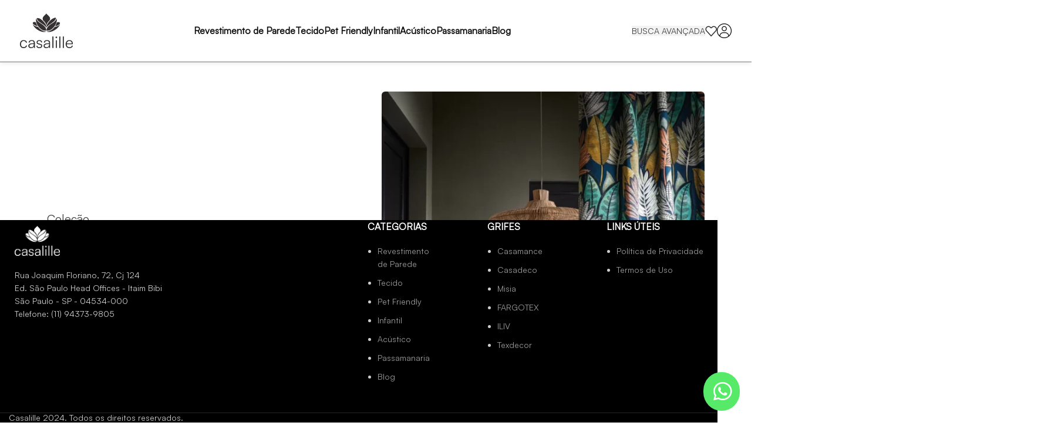

--- FILE ---
content_type: text/html; charset=UTF-8
request_url: https://casalille.com.br/balata/
body_size: 28969
content:
<!DOCTYPE html>
<html lang="pt-BR">
<head>
	<meta charset="UTF-8">
	<link rel="profile" href="https://gmpg.org/xfn/11">
	<link rel="pingback" href="https://casalille.com.br/xmlrpc.php">

	<meta name='robots' content='index, follow, max-image-preview:large, max-snippet:-1, max-video-preview:-1' />
	<style>img:is([sizes="auto" i], [sizes^="auto," i]) { contain-intrinsic-size: 3000px 1500px }</style>
	
	<!-- This site is optimized with the Yoast SEO plugin v24.4 - https://yoast.com/wordpress/plugins/seo/ -->
	<title>BALATA - Casalille</title>
	<link rel="canonical" href="https://casalille.com.br/balata/" />
	<meta property="og:locale" content="pt_BR" />
	<meta property="og:type" content="article" />
	<meta property="og:title" content="BALATA - Casalille" />
	<meta property="og:description" content="Coleção BALATA Balata é uma folhagem extraordinária sobre um luminoso cetim de algodão. Aves do paraíso ou folhas de antúrio" />
	<meta property="og:url" content="https://casalille.com.br/balata/" />
	<meta property="og:site_name" content="Casalille" />
	<meta property="article:modified_time" content="2024-12-06T16:30:43+00:00" />
	<meta property="og:image" content="http://casalille.com.br/wp-content/uploads/CASAMANCE_BALATA_01-607x800.webp" />
	<meta name="twitter:card" content="summary_large_image" />
	<meta name="twitter:label1" content="Est. tempo de leitura" />
	<meta name="twitter:data1" content="2 minutos" />
	<script type="application/ld+json" class="yoast-schema-graph">{"@context":"https://schema.org","@graph":[{"@type":"WebPage","@id":"https://casalille.com.br/balata/","url":"https://casalille.com.br/balata/","name":"BALATA - Casalille","isPartOf":{"@id":"https://casalille.com.br/#website"},"primaryImageOfPage":{"@id":"https://casalille.com.br/balata/#primaryimage"},"image":{"@id":"https://casalille.com.br/balata/#primaryimage"},"thumbnailUrl":"http://casalille.com.br/wp-content/uploads/CASAMANCE_BALATA_01-607x800.webp","datePublished":"2023-10-10T05:16:25+00:00","dateModified":"2024-12-06T16:30:43+00:00","breadcrumb":{"@id":"https://casalille.com.br/balata/#breadcrumb"},"inLanguage":"pt-BR","potentialAction":[{"@type":"ReadAction","target":["https://casalille.com.br/balata/"]}]},{"@type":"ImageObject","inLanguage":"pt-BR","@id":"https://casalille.com.br/balata/#primaryimage","url":"https://casalille.com.br/wp-content/uploads/CASAMANCE_BALATA_01.webp","contentUrl":"https://casalille.com.br/wp-content/uploads/CASAMANCE_BALATA_01.webp","width":1000,"height":1319},{"@type":"BreadcrumbList","@id":"https://casalille.com.br/balata/#breadcrumb","itemListElement":[{"@type":"ListItem","position":1,"name":"Início","item":"https://casalille.com.br/"},{"@type":"ListItem","position":2,"name":"BALATA"}]},{"@type":"WebSite","@id":"https://casalille.com.br/#website","url":"https://casalille.com.br/","name":"Casalille","description":"Tecidos, Papeis de parede e muito mais","potentialAction":[{"@type":"SearchAction","target":{"@type":"EntryPoint","urlTemplate":"https://casalille.com.br/?s={search_term_string}"},"query-input":{"@type":"PropertyValueSpecification","valueRequired":true,"valueName":"search_term_string"}}],"inLanguage":"pt-BR"}]}</script>
	<!-- / Yoast SEO plugin. -->


<link rel='dns-prefetch' href='//fonts.googleapis.com' />
<link rel="alternate" type="application/rss+xml" title="Feed para Casalille &raquo;" href="https://casalille.com.br/feed/" />
<link rel="alternate" type="application/rss+xml" title="Feed de comentários para Casalille &raquo;" href="https://casalille.com.br/comments/feed/" />
		<!-- This site uses the Google Analytics by MonsterInsights plugin v9.11.1 - Using Analytics tracking - https://www.monsterinsights.com/ -->
							<script src="//www.googletagmanager.com/gtag/js?id=G-HW3QQ0YKX1"  data-cfasync="false" data-wpfc-render="false" type="text/javascript" async></script>
			<script data-cfasync="false" data-wpfc-render="false" type="text/javascript">
				var mi_version = '9.11.1';
				var mi_track_user = true;
				var mi_no_track_reason = '';
								var MonsterInsightsDefaultLocations = {"page_location":"https:\/\/casalille.com.br\/balata\/"};
								if ( typeof MonsterInsightsPrivacyGuardFilter === 'function' ) {
					var MonsterInsightsLocations = (typeof MonsterInsightsExcludeQuery === 'object') ? MonsterInsightsPrivacyGuardFilter( MonsterInsightsExcludeQuery ) : MonsterInsightsPrivacyGuardFilter( MonsterInsightsDefaultLocations );
				} else {
					var MonsterInsightsLocations = (typeof MonsterInsightsExcludeQuery === 'object') ? MonsterInsightsExcludeQuery : MonsterInsightsDefaultLocations;
				}

								var disableStrs = [
										'ga-disable-G-HW3QQ0YKX1',
									];

				/* Function to detect opted out users */
				function __gtagTrackerIsOptedOut() {
					for (var index = 0; index < disableStrs.length; index++) {
						if (document.cookie.indexOf(disableStrs[index] + '=true') > -1) {
							return true;
						}
					}

					return false;
				}

				/* Disable tracking if the opt-out cookie exists. */
				if (__gtagTrackerIsOptedOut()) {
					for (var index = 0; index < disableStrs.length; index++) {
						window[disableStrs[index]] = true;
					}
				}

				/* Opt-out function */
				function __gtagTrackerOptout() {
					for (var index = 0; index < disableStrs.length; index++) {
						document.cookie = disableStrs[index] + '=true; expires=Thu, 31 Dec 2099 23:59:59 UTC; path=/';
						window[disableStrs[index]] = true;
					}
				}

				if ('undefined' === typeof gaOptout) {
					function gaOptout() {
						__gtagTrackerOptout();
					}
				}
								window.dataLayer = window.dataLayer || [];

				window.MonsterInsightsDualTracker = {
					helpers: {},
					trackers: {},
				};
				if (mi_track_user) {
					function __gtagDataLayer() {
						dataLayer.push(arguments);
					}

					function __gtagTracker(type, name, parameters) {
						if (!parameters) {
							parameters = {};
						}

						if (parameters.send_to) {
							__gtagDataLayer.apply(null, arguments);
							return;
						}

						if (type === 'event') {
														parameters.send_to = monsterinsights_frontend.v4_id;
							var hookName = name;
							if (typeof parameters['event_category'] !== 'undefined') {
								hookName = parameters['event_category'] + ':' + name;
							}

							if (typeof MonsterInsightsDualTracker.trackers[hookName] !== 'undefined') {
								MonsterInsightsDualTracker.trackers[hookName](parameters);
							} else {
								__gtagDataLayer('event', name, parameters);
							}
							
						} else {
							__gtagDataLayer.apply(null, arguments);
						}
					}

					__gtagTracker('js', new Date());
					__gtagTracker('set', {
						'developer_id.dZGIzZG': true,
											});
					if ( MonsterInsightsLocations.page_location ) {
						__gtagTracker('set', MonsterInsightsLocations);
					}
										__gtagTracker('config', 'G-HW3QQ0YKX1', {"forceSSL":"true","link_attribution":"true"} );
										window.gtag = __gtagTracker;										(function () {
						/* https://developers.google.com/analytics/devguides/collection/analyticsjs/ */
						/* ga and __gaTracker compatibility shim. */
						var noopfn = function () {
							return null;
						};
						var newtracker = function () {
							return new Tracker();
						};
						var Tracker = function () {
							return null;
						};
						var p = Tracker.prototype;
						p.get = noopfn;
						p.set = noopfn;
						p.send = function () {
							var args = Array.prototype.slice.call(arguments);
							args.unshift('send');
							__gaTracker.apply(null, args);
						};
						var __gaTracker = function () {
							var len = arguments.length;
							if (len === 0) {
								return;
							}
							var f = arguments[len - 1];
							if (typeof f !== 'object' || f === null || typeof f.hitCallback !== 'function') {
								if ('send' === arguments[0]) {
									var hitConverted, hitObject = false, action;
									if ('event' === arguments[1]) {
										if ('undefined' !== typeof arguments[3]) {
											hitObject = {
												'eventAction': arguments[3],
												'eventCategory': arguments[2],
												'eventLabel': arguments[4],
												'value': arguments[5] ? arguments[5] : 1,
											}
										}
									}
									if ('pageview' === arguments[1]) {
										if ('undefined' !== typeof arguments[2]) {
											hitObject = {
												'eventAction': 'page_view',
												'page_path': arguments[2],
											}
										}
									}
									if (typeof arguments[2] === 'object') {
										hitObject = arguments[2];
									}
									if (typeof arguments[5] === 'object') {
										Object.assign(hitObject, arguments[5]);
									}
									if ('undefined' !== typeof arguments[1].hitType) {
										hitObject = arguments[1];
										if ('pageview' === hitObject.hitType) {
											hitObject.eventAction = 'page_view';
										}
									}
									if (hitObject) {
										action = 'timing' === arguments[1].hitType ? 'timing_complete' : hitObject.eventAction;
										hitConverted = mapArgs(hitObject);
										__gtagTracker('event', action, hitConverted);
									}
								}
								return;
							}

							function mapArgs(args) {
								var arg, hit = {};
								var gaMap = {
									'eventCategory': 'event_category',
									'eventAction': 'event_action',
									'eventLabel': 'event_label',
									'eventValue': 'event_value',
									'nonInteraction': 'non_interaction',
									'timingCategory': 'event_category',
									'timingVar': 'name',
									'timingValue': 'value',
									'timingLabel': 'event_label',
									'page': 'page_path',
									'location': 'page_location',
									'title': 'page_title',
									'referrer' : 'page_referrer',
								};
								for (arg in args) {
																		if (!(!args.hasOwnProperty(arg) || !gaMap.hasOwnProperty(arg))) {
										hit[gaMap[arg]] = args[arg];
									} else {
										hit[arg] = args[arg];
									}
								}
								return hit;
							}

							try {
								f.hitCallback();
							} catch (ex) {
							}
						};
						__gaTracker.create = newtracker;
						__gaTracker.getByName = newtracker;
						__gaTracker.getAll = function () {
							return [];
						};
						__gaTracker.remove = noopfn;
						__gaTracker.loaded = true;
						window['__gaTracker'] = __gaTracker;
					})();
									} else {
										console.log("");
					(function () {
						function __gtagTracker() {
							return null;
						}

						window['__gtagTracker'] = __gtagTracker;
						window['gtag'] = __gtagTracker;
					})();
									}
			</script>
							<!-- / Google Analytics by MonsterInsights -->
		<link rel='stylesheet' id='bootstrap-css' href='https://casalille.com.br/wp-content/themes/woodmart/css/bootstrap-light.min.css?ver=7.3.1' type='text/css' media='all' />
<link rel='stylesheet' id='woodmart-style-css' href='https://casalille.com.br/wp-content/themes/woodmart/css/parts/base.min.css?ver=7.3.1' type='text/css' media='all' />
<link rel='stylesheet' id='wd-widget-price-filter-css' href='https://casalille.com.br/wp-content/themes/woodmart/css/parts/woo-widget-price-filter.min.css?ver=7.3.1' type='text/css' media='all' />
<style id='safe-svg-svg-icon-style-inline-css' type='text/css'>
.safe-svg-cover{text-align:center}.safe-svg-cover .safe-svg-inside{display:inline-block;max-width:100%}.safe-svg-cover svg{height:100%;max-height:100%;max-width:100%;width:100%}

</style>
<style id='classic-theme-styles-inline-css' type='text/css'>
/*! This file is auto-generated */
.wp-block-button__link{color:#fff;background-color:#32373c;border-radius:9999px;box-shadow:none;text-decoration:none;padding:calc(.667em + 2px) calc(1.333em + 2px);font-size:1.125em}.wp-block-file__button{background:#32373c;color:#fff;text-decoration:none}
</style>
<style id='global-styles-inline-css' type='text/css'>
:root{--wp--preset--aspect-ratio--square: 1;--wp--preset--aspect-ratio--4-3: 4/3;--wp--preset--aspect-ratio--3-4: 3/4;--wp--preset--aspect-ratio--3-2: 3/2;--wp--preset--aspect-ratio--2-3: 2/3;--wp--preset--aspect-ratio--16-9: 16/9;--wp--preset--aspect-ratio--9-16: 9/16;--wp--preset--color--black: #000000;--wp--preset--color--cyan-bluish-gray: #abb8c3;--wp--preset--color--white: #ffffff;--wp--preset--color--pale-pink: #f78da7;--wp--preset--color--vivid-red: #cf2e2e;--wp--preset--color--luminous-vivid-orange: #ff6900;--wp--preset--color--luminous-vivid-amber: #fcb900;--wp--preset--color--light-green-cyan: #7bdcb5;--wp--preset--color--vivid-green-cyan: #00d084;--wp--preset--color--pale-cyan-blue: #8ed1fc;--wp--preset--color--vivid-cyan-blue: #0693e3;--wp--preset--color--vivid-purple: #9b51e0;--wp--preset--gradient--vivid-cyan-blue-to-vivid-purple: linear-gradient(135deg,rgba(6,147,227,1) 0%,rgb(155,81,224) 100%);--wp--preset--gradient--light-green-cyan-to-vivid-green-cyan: linear-gradient(135deg,rgb(122,220,180) 0%,rgb(0,208,130) 100%);--wp--preset--gradient--luminous-vivid-amber-to-luminous-vivid-orange: linear-gradient(135deg,rgba(252,185,0,1) 0%,rgba(255,105,0,1) 100%);--wp--preset--gradient--luminous-vivid-orange-to-vivid-red: linear-gradient(135deg,rgba(255,105,0,1) 0%,rgb(207,46,46) 100%);--wp--preset--gradient--very-light-gray-to-cyan-bluish-gray: linear-gradient(135deg,rgb(238,238,238) 0%,rgb(169,184,195) 100%);--wp--preset--gradient--cool-to-warm-spectrum: linear-gradient(135deg,rgb(74,234,220) 0%,rgb(151,120,209) 20%,rgb(207,42,186) 40%,rgb(238,44,130) 60%,rgb(251,105,98) 80%,rgb(254,248,76) 100%);--wp--preset--gradient--blush-light-purple: linear-gradient(135deg,rgb(255,206,236) 0%,rgb(152,150,240) 100%);--wp--preset--gradient--blush-bordeaux: linear-gradient(135deg,rgb(254,205,165) 0%,rgb(254,45,45) 50%,rgb(107,0,62) 100%);--wp--preset--gradient--luminous-dusk: linear-gradient(135deg,rgb(255,203,112) 0%,rgb(199,81,192) 50%,rgb(65,88,208) 100%);--wp--preset--gradient--pale-ocean: linear-gradient(135deg,rgb(255,245,203) 0%,rgb(182,227,212) 50%,rgb(51,167,181) 100%);--wp--preset--gradient--electric-grass: linear-gradient(135deg,rgb(202,248,128) 0%,rgb(113,206,126) 100%);--wp--preset--gradient--midnight: linear-gradient(135deg,rgb(2,3,129) 0%,rgb(40,116,252) 100%);--wp--preset--font-size--small: 13px;--wp--preset--font-size--medium: 20px;--wp--preset--font-size--large: 36px;--wp--preset--font-size--x-large: 42px;--wp--preset--font-family--inter: "Inter", sans-serif;--wp--preset--font-family--cardo: Cardo;--wp--preset--spacing--20: 0.44rem;--wp--preset--spacing--30: 0.67rem;--wp--preset--spacing--40: 1rem;--wp--preset--spacing--50: 1.5rem;--wp--preset--spacing--60: 2.25rem;--wp--preset--spacing--70: 3.38rem;--wp--preset--spacing--80: 5.06rem;--wp--preset--shadow--natural: 6px 6px 9px rgba(0, 0, 0, 0.2);--wp--preset--shadow--deep: 12px 12px 50px rgba(0, 0, 0, 0.4);--wp--preset--shadow--sharp: 6px 6px 0px rgba(0, 0, 0, 0.2);--wp--preset--shadow--outlined: 6px 6px 0px -3px rgba(255, 255, 255, 1), 6px 6px rgba(0, 0, 0, 1);--wp--preset--shadow--crisp: 6px 6px 0px rgba(0, 0, 0, 1);}:where(.is-layout-flex){gap: 0.5em;}:where(.is-layout-grid){gap: 0.5em;}body .is-layout-flex{display: flex;}.is-layout-flex{flex-wrap: wrap;align-items: center;}.is-layout-flex > :is(*, div){margin: 0;}body .is-layout-grid{display: grid;}.is-layout-grid > :is(*, div){margin: 0;}:where(.wp-block-columns.is-layout-flex){gap: 2em;}:where(.wp-block-columns.is-layout-grid){gap: 2em;}:where(.wp-block-post-template.is-layout-flex){gap: 1.25em;}:where(.wp-block-post-template.is-layout-grid){gap: 1.25em;}.has-black-color{color: var(--wp--preset--color--black) !important;}.has-cyan-bluish-gray-color{color: var(--wp--preset--color--cyan-bluish-gray) !important;}.has-white-color{color: var(--wp--preset--color--white) !important;}.has-pale-pink-color{color: var(--wp--preset--color--pale-pink) !important;}.has-vivid-red-color{color: var(--wp--preset--color--vivid-red) !important;}.has-luminous-vivid-orange-color{color: var(--wp--preset--color--luminous-vivid-orange) !important;}.has-luminous-vivid-amber-color{color: var(--wp--preset--color--luminous-vivid-amber) !important;}.has-light-green-cyan-color{color: var(--wp--preset--color--light-green-cyan) !important;}.has-vivid-green-cyan-color{color: var(--wp--preset--color--vivid-green-cyan) !important;}.has-pale-cyan-blue-color{color: var(--wp--preset--color--pale-cyan-blue) !important;}.has-vivid-cyan-blue-color{color: var(--wp--preset--color--vivid-cyan-blue) !important;}.has-vivid-purple-color{color: var(--wp--preset--color--vivid-purple) !important;}.has-black-background-color{background-color: var(--wp--preset--color--black) !important;}.has-cyan-bluish-gray-background-color{background-color: var(--wp--preset--color--cyan-bluish-gray) !important;}.has-white-background-color{background-color: var(--wp--preset--color--white) !important;}.has-pale-pink-background-color{background-color: var(--wp--preset--color--pale-pink) !important;}.has-vivid-red-background-color{background-color: var(--wp--preset--color--vivid-red) !important;}.has-luminous-vivid-orange-background-color{background-color: var(--wp--preset--color--luminous-vivid-orange) !important;}.has-luminous-vivid-amber-background-color{background-color: var(--wp--preset--color--luminous-vivid-amber) !important;}.has-light-green-cyan-background-color{background-color: var(--wp--preset--color--light-green-cyan) !important;}.has-vivid-green-cyan-background-color{background-color: var(--wp--preset--color--vivid-green-cyan) !important;}.has-pale-cyan-blue-background-color{background-color: var(--wp--preset--color--pale-cyan-blue) !important;}.has-vivid-cyan-blue-background-color{background-color: var(--wp--preset--color--vivid-cyan-blue) !important;}.has-vivid-purple-background-color{background-color: var(--wp--preset--color--vivid-purple) !important;}.has-black-border-color{border-color: var(--wp--preset--color--black) !important;}.has-cyan-bluish-gray-border-color{border-color: var(--wp--preset--color--cyan-bluish-gray) !important;}.has-white-border-color{border-color: var(--wp--preset--color--white) !important;}.has-pale-pink-border-color{border-color: var(--wp--preset--color--pale-pink) !important;}.has-vivid-red-border-color{border-color: var(--wp--preset--color--vivid-red) !important;}.has-luminous-vivid-orange-border-color{border-color: var(--wp--preset--color--luminous-vivid-orange) !important;}.has-luminous-vivid-amber-border-color{border-color: var(--wp--preset--color--luminous-vivid-amber) !important;}.has-light-green-cyan-border-color{border-color: var(--wp--preset--color--light-green-cyan) !important;}.has-vivid-green-cyan-border-color{border-color: var(--wp--preset--color--vivid-green-cyan) !important;}.has-pale-cyan-blue-border-color{border-color: var(--wp--preset--color--pale-cyan-blue) !important;}.has-vivid-cyan-blue-border-color{border-color: var(--wp--preset--color--vivid-cyan-blue) !important;}.has-vivid-purple-border-color{border-color: var(--wp--preset--color--vivid-purple) !important;}.has-vivid-cyan-blue-to-vivid-purple-gradient-background{background: var(--wp--preset--gradient--vivid-cyan-blue-to-vivid-purple) !important;}.has-light-green-cyan-to-vivid-green-cyan-gradient-background{background: var(--wp--preset--gradient--light-green-cyan-to-vivid-green-cyan) !important;}.has-luminous-vivid-amber-to-luminous-vivid-orange-gradient-background{background: var(--wp--preset--gradient--luminous-vivid-amber-to-luminous-vivid-orange) !important;}.has-luminous-vivid-orange-to-vivid-red-gradient-background{background: var(--wp--preset--gradient--luminous-vivid-orange-to-vivid-red) !important;}.has-very-light-gray-to-cyan-bluish-gray-gradient-background{background: var(--wp--preset--gradient--very-light-gray-to-cyan-bluish-gray) !important;}.has-cool-to-warm-spectrum-gradient-background{background: var(--wp--preset--gradient--cool-to-warm-spectrum) !important;}.has-blush-light-purple-gradient-background{background: var(--wp--preset--gradient--blush-light-purple) !important;}.has-blush-bordeaux-gradient-background{background: var(--wp--preset--gradient--blush-bordeaux) !important;}.has-luminous-dusk-gradient-background{background: var(--wp--preset--gradient--luminous-dusk) !important;}.has-pale-ocean-gradient-background{background: var(--wp--preset--gradient--pale-ocean) !important;}.has-electric-grass-gradient-background{background: var(--wp--preset--gradient--electric-grass) !important;}.has-midnight-gradient-background{background: var(--wp--preset--gradient--midnight) !important;}.has-small-font-size{font-size: var(--wp--preset--font-size--small) !important;}.has-medium-font-size{font-size: var(--wp--preset--font-size--medium) !important;}.has-large-font-size{font-size: var(--wp--preset--font-size--large) !important;}.has-x-large-font-size{font-size: var(--wp--preset--font-size--x-large) !important;}
:where(.wp-block-post-template.is-layout-flex){gap: 1.25em;}:where(.wp-block-post-template.is-layout-grid){gap: 1.25em;}
:where(.wp-block-columns.is-layout-flex){gap: 2em;}:where(.wp-block-columns.is-layout-grid){gap: 2em;}
:root :where(.wp-block-pullquote){font-size: 1.5em;line-height: 1.6;}
</style>
<style id='woocommerce-inline-inline-css' type='text/css'>
.woocommerce form .form-row .required { visibility: visible; }
</style>
<link rel='stylesheet' id='woo-variation-swatches-css' href='https://casalille.com.br/wp-content/plugins/woo-variation-swatches/assets/css/frontend.min.css?ver=1739826907' type='text/css' media='all' />
<style id='woo-variation-swatches-inline-css' type='text/css'>
:root {
--wvs-tick:url("data:image/svg+xml;utf8,%3Csvg filter='drop-shadow(0px 0px 2px rgb(0 0 0 / .8))' xmlns='http://www.w3.org/2000/svg'  viewBox='0 0 30 30'%3E%3Cpath fill='none' stroke='%23ffffff' stroke-linecap='round' stroke-linejoin='round' stroke-width='4' d='M4 16L11 23 27 7'/%3E%3C/svg%3E");

--wvs-cross:url("data:image/svg+xml;utf8,%3Csvg filter='drop-shadow(0px 0px 5px rgb(255 255 255 / .6))' xmlns='http://www.w3.org/2000/svg' width='72px' height='72px' viewBox='0 0 24 24'%3E%3Cpath fill='none' stroke='%23ff0000' stroke-linecap='round' stroke-width='0.6' d='M5 5L19 19M19 5L5 19'/%3E%3C/svg%3E");
--wvs-single-product-item-width:30px;
--wvs-single-product-item-height:30px;
--wvs-single-product-item-font-size:16px}
</style>
<link rel='stylesheet' id='brands-styles-css' href='https://casalille.com.br/wp-content/plugins/woocommerce/assets/css/brands.css?ver=9.6.3' type='text/css' media='all' />
<link rel='stylesheet' id='elementor-icons-css' href='https://casalille.com.br/wp-content/plugins/elementor/assets/lib/eicons/css/elementor-icons.min.css?ver=5.35.0' type='text/css' media='all' />
<link rel='stylesheet' id='elementor-frontend-css' href='https://casalille.com.br/wp-content/plugins/elementor/assets/css/frontend.min.css?ver=3.27.5' type='text/css' media='all' />
<link rel='stylesheet' id='elementor-post-6-css' href='https://casalille.com.br/wp-content/uploads/elementor/css/post-6.css?ver=1753224254' type='text/css' media='all' />
<link rel='stylesheet' id='elementor-pro-css' href='https://casalille.com.br/wp-content/plugins/elementor-pro/assets/css/frontend.min.css?ver=3.18.1' type='text/css' media='all' />
<link rel='stylesheet' id='e-animation-grow-css' href='https://casalille.com.br/wp-content/plugins/elementor/assets/lib/animations/styles/e-animation-grow.min.css?ver=3.27.5' type='text/css' media='all' />
<link rel='stylesheet' id='widget-image-css' href='https://casalille.com.br/wp-content/plugins/elementor/assets/css/widget-image.min.css?ver=3.27.5' type='text/css' media='all' />
<link rel='stylesheet' id='widget-divider-css' href='https://casalille.com.br/wp-content/plugins/elementor/assets/css/widget-divider.min.css?ver=3.27.5' type='text/css' media='all' />
<link rel='stylesheet' id='widget-text-editor-css' href='https://casalille.com.br/wp-content/plugins/elementor/assets/css/widget-text-editor.min.css?ver=3.27.5' type='text/css' media='all' />
<link rel='stylesheet' id='widget-heading-css' href='https://casalille.com.br/wp-content/plugins/elementor/assets/css/widget-heading.min.css?ver=3.27.5' type='text/css' media='all' />
<link rel='stylesheet' id='elementor-post-28520-css' href='https://casalille.com.br/wp-content/uploads/elementor/css/post-28520.css?ver=1753360825' type='text/css' media='all' />
<link rel='stylesheet' id='wd-widget-wd-recent-posts-css' href='https://casalille.com.br/wp-content/themes/woodmart/css/parts/widget-wd-recent-posts.min.css?ver=7.3.1' type='text/css' media='all' />
<link rel='stylesheet' id='wd-widget-nav-css' href='https://casalille.com.br/wp-content/themes/woodmart/css/parts/widget-nav.min.css?ver=7.3.1' type='text/css' media='all' />
<link rel='stylesheet' id='wd-widget-wd-layered-nav-css' href='https://casalille.com.br/wp-content/themes/woodmart/css/parts/woo-widget-wd-layered-nav.min.css?ver=7.3.1' type='text/css' media='all' />
<link rel='stylesheet' id='wd-woo-mod-swatches-base-css' href='https://casalille.com.br/wp-content/themes/woodmart/css/parts/woo-mod-swatches-base.min.css?ver=7.3.1' type='text/css' media='all' />
<link rel='stylesheet' id='wd-woo-mod-swatches-filter-css' href='https://casalille.com.br/wp-content/themes/woodmart/css/parts/woo-mod-swatches-filter.min.css?ver=7.3.1' type='text/css' media='all' />
<link rel='stylesheet' id='wd-widget-product-cat-css' href='https://casalille.com.br/wp-content/themes/woodmart/css/parts/woo-widget-product-cat.min.css?ver=7.3.1' type='text/css' media='all' />
<link rel='stylesheet' id='wd-widget-product-list-css' href='https://casalille.com.br/wp-content/themes/woodmart/css/parts/woo-widget-product-list.min.css?ver=7.3.1' type='text/css' media='all' />
<link rel='stylesheet' id='wd-footer-sticky-css' href='https://casalille.com.br/wp-content/themes/woodmart/css/parts/footer-sticky.min.css?ver=7.3.1' type='text/css' media='all' />
<link rel='stylesheet' id='wd-lazy-loading-css' href='https://casalille.com.br/wp-content/themes/woodmart/css/parts/opt-lazy-load.min.css?ver=7.3.1' type='text/css' media='all' />
<link rel='stylesheet' id='wd-wp-gutenberg-css' href='https://casalille.com.br/wp-content/themes/woodmart/css/parts/wp-gutenberg.min.css?ver=7.3.1' type='text/css' media='all' />
<link rel='stylesheet' id='wd-wpcf7-css' href='https://casalille.com.br/wp-content/themes/woodmart/css/parts/int-wpcf7.min.css?ver=7.3.1' type='text/css' media='all' />
<link rel='stylesheet' id='wd-revolution-slider-css' href='https://casalille.com.br/wp-content/themes/woodmart/css/parts/int-rev-slider.min.css?ver=7.3.1' type='text/css' media='all' />
<link rel='stylesheet' id='wd-elementor-base-css' href='https://casalille.com.br/wp-content/themes/woodmart/css/parts/int-elem-base.min.css?ver=7.3.1' type='text/css' media='all' />
<link rel='stylesheet' id='wd-elementor-pro-base-css' href='https://casalille.com.br/wp-content/themes/woodmart/css/parts/int-elementor-pro.min.css?ver=7.3.1' type='text/css' media='all' />
<link rel='stylesheet' id='wd-woocommerce-base-css' href='https://casalille.com.br/wp-content/themes/woodmart/css/parts/woocommerce-base.min.css?ver=7.3.1' type='text/css' media='all' />
<link rel='stylesheet' id='wd-mod-star-rating-css' href='https://casalille.com.br/wp-content/themes/woodmart/css/parts/mod-star-rating.min.css?ver=7.3.1' type='text/css' media='all' />
<link rel='stylesheet' id='wd-woo-el-track-order-css' href='https://casalille.com.br/wp-content/themes/woodmart/css/parts/woo-el-track-order.min.css?ver=7.3.1' type='text/css' media='all' />
<link rel='stylesheet' id='wd-woo-gutenberg-css' href='https://casalille.com.br/wp-content/themes/woodmart/css/parts/woo-gutenberg.min.css?ver=7.3.1' type='text/css' media='all' />
<link rel='stylesheet' id='wd-header-base-css' href='https://casalille.com.br/wp-content/themes/woodmart/css/parts/header-base.min.css?ver=7.3.1' type='text/css' media='all' />
<link rel='stylesheet' id='wd-mod-tools-css' href='https://casalille.com.br/wp-content/themes/woodmart/css/parts/mod-tools.min.css?ver=7.3.1' type='text/css' media='all' />
<link rel='stylesheet' id='wd-mod-highlighted-text-css' href='https://casalille.com.br/wp-content/themes/woodmart/css/parts/mod-highlighted-text.min.css?ver=7.3.1' type='text/css' media='all' />
<link rel='stylesheet' id='wd-banner-css' href='https://casalille.com.br/wp-content/themes/woodmart/css/parts/el-banner.min.css?ver=7.3.1' type='text/css' media='all' />
<link rel='stylesheet' id='wd-banner-style-mask-and-shadow-css' href='https://casalille.com.br/wp-content/themes/woodmart/css/parts/el-banner-style-mask-and-shadow.min.css?ver=7.3.1' type='text/css' media='all' />
<link rel='stylesheet' id='wd-banner-hover-bg-and-border-css' href='https://casalille.com.br/wp-content/themes/woodmart/css/parts/el-banner-hover-bg-and-border.min.css?ver=7.3.1' type='text/css' media='all' />
<link rel='stylesheet' id='wd-header-elements-base-css' href='https://casalille.com.br/wp-content/themes/woodmart/css/parts/header-el-base.min.css?ver=7.3.1' type='text/css' media='all' />
<link rel='stylesheet' id='wd-section-title-css' href='https://casalille.com.br/wp-content/themes/woodmart/css/parts/el-section-title.min.css?ver=7.3.1' type='text/css' media='all' />
<link rel='stylesheet' id='wd-woo-opt-title-limit-css' href='https://casalille.com.br/wp-content/themes/woodmart/css/parts/woo-opt-title-limit.min.css?ver=7.3.1' type='text/css' media='all' />
<link rel='stylesheet' id='wd-product-loop-css' href='https://casalille.com.br/wp-content/themes/woodmart/css/parts/woo-product-loop.min.css?ver=7.3.1' type='text/css' media='all' />
<link rel='stylesheet' id='wd-product-loop-fw-button-css' href='https://casalille.com.br/wp-content/themes/woodmart/css/parts/woo-prod-loop-fw-button.min.css?ver=7.3.1' type='text/css' media='all' />
<link rel='stylesheet' id='wd-mod-more-description-css' href='https://casalille.com.br/wp-content/themes/woodmart/css/parts/mod-more-description.min.css?ver=7.3.1' type='text/css' media='all' />
<link rel='stylesheet' id='wd-mfp-popup-css' href='https://casalille.com.br/wp-content/themes/woodmart/css/parts/lib-magnific-popup.min.css?ver=7.3.1' type='text/css' media='all' />
<link rel='stylesheet' id='wd-widget-collapse-css' href='https://casalille.com.br/wp-content/themes/woodmart/css/parts/opt-widget-collapse.min.css?ver=7.3.1' type='text/css' media='all' />
<link rel='stylesheet' id='wd-footer-base-css' href='https://casalille.com.br/wp-content/themes/woodmart/css/parts/footer-base.min.css?ver=7.3.1' type='text/css' media='all' />
<link rel='stylesheet' id='wd-owl-carousel-css' href='https://casalille.com.br/wp-content/themes/woodmart/css/parts/lib-owl-carousel.min.css?ver=7.3.1' type='text/css' media='all' />
<link rel='stylesheet' id='wd-brands-css' href='https://casalille.com.br/wp-content/themes/woodmart/css/parts/el-brand.min.css?ver=7.3.1' type='text/css' media='all' />
<link rel='stylesheet' id='wd-banner-btn-hover-css' href='https://casalille.com.br/wp-content/themes/woodmart/css/parts/el-banner-btn-hover.min.css?ver=7.3.1' type='text/css' media='all' />
<link rel='stylesheet' id='wd-text-block-css' href='https://casalille.com.br/wp-content/themes/woodmart/css/parts/el-text-block.min.css?ver=7.3.1' type='text/css' media='all' />
<link rel='stylesheet' id='wd-list-css' href='https://casalille.com.br/wp-content/themes/woodmart/css/parts/el-list.min.css?ver=7.3.1' type='text/css' media='all' />
<link rel='stylesheet' id='wd-scroll-top-css' href='https://casalille.com.br/wp-content/themes/woodmart/css/parts/opt-scrolltotop.min.css?ver=7.3.1' type='text/css' media='all' />
<link rel='stylesheet' id='wd-wd-search-form-css' href='https://casalille.com.br/wp-content/themes/woodmart/css/parts/wd-search-form.min.css?ver=7.3.1' type='text/css' media='all' />
<link rel='stylesheet' id='xts-style-header_630758-css' href='https://casalille.com.br/wp-content/uploads/xts-header_630758-1707496149.css?ver=7.3.1' type='text/css' media='all' />
<link rel='stylesheet' id='xts-google-fonts-css' href='https://fonts.googleapis.com/css?family=Lato%3A400%2C700%2C300%7CPoppins%3A400%2C600%2C700&#038;ver=7.3.1' type='text/css' media='all' />
<link rel='stylesheet' id='google-fonts-1-css' href='https://fonts.googleapis.com/css?family=Roboto%3A100%2C100italic%2C200%2C200italic%2C300%2C300italic%2C400%2C400italic%2C500%2C500italic%2C600%2C600italic%2C700%2C700italic%2C800%2C800italic%2C900%2C900italic%7CRoboto+Slab%3A100%2C100italic%2C200%2C200italic%2C300%2C300italic%2C400%2C400italic%2C500%2C500italic%2C600%2C600italic%2C700%2C700italic%2C800%2C800italic%2C900%2C900italic&#038;display=swap&#038;ver=6.7.4' type='text/css' media='all' />
<link rel='stylesheet' id='elementor-icons-shared-0-css' href='https://casalille.com.br/wp-content/plugins/elementor/assets/lib/font-awesome/css/fontawesome.min.css?ver=5.15.3' type='text/css' media='all' />
<link rel='stylesheet' id='elementor-icons-fa-brands-css' href='https://casalille.com.br/wp-content/plugins/elementor/assets/lib/font-awesome/css/brands.min.css?ver=5.15.3' type='text/css' media='all' />
<link rel="preconnect" href="https://fonts.gstatic.com/" crossorigin><script type="text/javascript" src="https://casalille.com.br/wp-content/plugins/google-analytics-for-wordpress/assets/js/frontend-gtag.min.js?ver=9.11.1" id="monsterinsights-frontend-script-js" async="async" data-wp-strategy="async"></script>
<script data-cfasync="false" data-wpfc-render="false" type="text/javascript" id='monsterinsights-frontend-script-js-extra'>/* <![CDATA[ */
var monsterinsights_frontend = {"js_events_tracking":"true","download_extensions":"doc,pdf,ppt,zip,xls,docx,pptx,xlsx","inbound_paths":"[{\"path\":\"\\\/go\\\/\",\"label\":\"affiliate\"},{\"path\":\"\\\/recommend\\\/\",\"label\":\"affiliate\"}]","home_url":"https:\/\/casalille.com.br","hash_tracking":"false","v4_id":"G-HW3QQ0YKX1"};/* ]]> */
</script>
<script type="text/javascript" src="https://casalille.com.br/wp-includes/js/jquery/jquery.min.js?ver=3.7.1" id="jquery-core-js"></script>
<script type="text/javascript" src="https://casalille.com.br/wp-includes/js/jquery/jquery-migrate.min.js?ver=3.4.1" id="jquery-migrate-js"></script>
<script type="text/javascript" src="https://casalille.com.br/wp-content/plugins/woocommerce/assets/js/jquery-blockui/jquery.blockUI.min.js?ver=2.7.0-wc.9.6.3" id="jquery-blockui-js" data-wp-strategy="defer"></script>
<script type="text/javascript" id="wc-add-to-cart-js-extra">
/* <![CDATA[ */
var wc_add_to_cart_params = {"ajax_url":"\/wp-admin\/admin-ajax.php","wc_ajax_url":"\/?wc-ajax=%%endpoint%%","i18n_view_cart":"Ver carrinho","cart_url":"https:\/\/casalille.com.br\/carrinho\/","is_cart":"","cart_redirect_after_add":"no"};
/* ]]> */
</script>
<script type="text/javascript" src="https://casalille.com.br/wp-content/plugins/woocommerce/assets/js/frontend/add-to-cart.min.js?ver=9.6.3" id="wc-add-to-cart-js" defer="defer" data-wp-strategy="defer"></script>
<script type="text/javascript" src="https://casalille.com.br/wp-content/plugins/woocommerce/assets/js/js-cookie/js.cookie.min.js?ver=2.1.4-wc.9.6.3" id="js-cookie-js" defer="defer" data-wp-strategy="defer"></script>
<script type="text/javascript" id="woocommerce-js-extra">
/* <![CDATA[ */
var woocommerce_params = {"ajax_url":"\/wp-admin\/admin-ajax.php","wc_ajax_url":"\/?wc-ajax=%%endpoint%%"};
/* ]]> */
</script>
<script type="text/javascript" src="https://casalille.com.br/wp-content/plugins/woocommerce/assets/js/frontend/woocommerce.min.js?ver=9.6.3" id="woocommerce-js" defer="defer" data-wp-strategy="defer"></script>
<script type="text/javascript" src="https://casalille.com.br/wp-content/themes/woodmart/js/libs/device.min.js?ver=7.3.1" id="wd-device-library-js"></script>
<script type="text/javascript" src="https://casalille.com.br/wp-content/themes/woodmart/js/scripts/global/scrollBar.min.js?ver=7.3.1" id="wd-scrollbar-js"></script>
<link rel="https://api.w.org/" href="https://casalille.com.br/wp-json/" /><link rel="alternate" title="JSON" type="application/json" href="https://casalille.com.br/wp-json/wp/v2/pages/28520" /><link rel="EditURI" type="application/rsd+xml" title="RSD" href="https://casalille.com.br/xmlrpc.php?rsd" />
<meta name="generator" content="WordPress 6.7.4" />
<meta name="generator" content="WooCommerce 9.6.3" />
<link rel='shortlink' href='https://casalille.com.br/?p=28520' />
<link rel="alternate" title="oEmbed (JSON)" type="application/json+oembed" href="https://casalille.com.br/wp-json/oembed/1.0/embed?url=https%3A%2F%2Fcasalille.com.br%2Fbalata%2F" />
<link rel="alternate" title="oEmbed (XML)" type="text/xml+oembed" href="https://casalille.com.br/wp-json/oembed/1.0/embed?url=https%3A%2F%2Fcasalille.com.br%2Fbalata%2F&#038;format=xml" />
		<script>
			document.documentElement.className = document.documentElement.className.replace('no-js', 'js');
		</script>
				<style>
			.no-js img.lazyload {
				display: none;
			}

			figure.wp-block-image img.lazyloading {
				min-width: 150px;
			}

			.lazyload,
			.lazyloading {
				--smush-placeholder-width: 100px;
				--smush-placeholder-aspect-ratio: 1/1;
				width: var(--smush-placeholder-width) !important;
				aspect-ratio: var(--smush-placeholder-aspect-ratio) !important;
			}

						.lazyload, .lazyloading {
				opacity: 0;
			}

			.lazyloaded {
				opacity: 1;
				transition: opacity 400ms;
				transition-delay: 0ms;
			}

					</style>
							<meta name="viewport" content="width=device-width, initial-scale=1.0, maximum-scale=1.0, user-scalable=no">
										<noscript><style>.woocommerce-product-gallery{ opacity: 1 !important; }</style></noscript>
	<meta name="generator" content="Elementor 3.27.5; features: additional_custom_breakpoints; settings: css_print_method-external, google_font-enabled, font_display-swap">
<meta name="p:domain_verify" content="bf81edb769b13e6867b04a5ecceeb597"/>
<meta name="generator" content="Powered by Slider Revolution 6.6.14 - responsive, Mobile-Friendly Slider Plugin for WordPress with comfortable drag and drop interface." />
<style class='wp-fonts-local' type='text/css'>
@font-face{font-family:Inter;font-style:normal;font-weight:300 900;font-display:fallback;src:url('https://casalille.com.br/wp-content/plugins/woocommerce/assets/fonts/Inter-VariableFont_slnt,wght.woff2') format('woff2');font-stretch:normal;}
@font-face{font-family:Cardo;font-style:normal;font-weight:400;font-display:fallback;src:url('https://casalille.com.br/wp-content/plugins/woocommerce/assets/fonts/cardo_normal_400.woff2') format('woff2');}
</style>
<link rel="icon" href="https://casalille.com.br/wp-content/uploads/cropped-CASALILLElogo-preta-1-32x32.png" sizes="32x32" />
<link rel="icon" href="https://casalille.com.br/wp-content/uploads/cropped-CASALILLElogo-preta-1-192x192.png" sizes="192x192" />
<link rel="apple-touch-icon" href="https://casalille.com.br/wp-content/uploads/cropped-CASALILLElogo-preta-1-180x180.png" />
<meta name="msapplication-TileImage" content="https://casalille.com.br/wp-content/uploads/cropped-CASALILLElogo-preta-1-270x270.png" />
<script>function setREVStartSize(e){
			//window.requestAnimationFrame(function() {
				window.RSIW = window.RSIW===undefined ? window.innerWidth : window.RSIW;
				window.RSIH = window.RSIH===undefined ? window.innerHeight : window.RSIH;
				try {
					var pw = document.getElementById(e.c).parentNode.offsetWidth,
						newh;
					pw = pw===0 || isNaN(pw) || (e.l=="fullwidth" || e.layout=="fullwidth") ? window.RSIW : pw;
					e.tabw = e.tabw===undefined ? 0 : parseInt(e.tabw);
					e.thumbw = e.thumbw===undefined ? 0 : parseInt(e.thumbw);
					e.tabh = e.tabh===undefined ? 0 : parseInt(e.tabh);
					e.thumbh = e.thumbh===undefined ? 0 : parseInt(e.thumbh);
					e.tabhide = e.tabhide===undefined ? 0 : parseInt(e.tabhide);
					e.thumbhide = e.thumbhide===undefined ? 0 : parseInt(e.thumbhide);
					e.mh = e.mh===undefined || e.mh=="" || e.mh==="auto" ? 0 : parseInt(e.mh,0);
					if(e.layout==="fullscreen" || e.l==="fullscreen")
						newh = Math.max(e.mh,window.RSIH);
					else{
						e.gw = Array.isArray(e.gw) ? e.gw : [e.gw];
						for (var i in e.rl) if (e.gw[i]===undefined || e.gw[i]===0) e.gw[i] = e.gw[i-1];
						e.gh = e.el===undefined || e.el==="" || (Array.isArray(e.el) && e.el.length==0)? e.gh : e.el;
						e.gh = Array.isArray(e.gh) ? e.gh : [e.gh];
						for (var i in e.rl) if (e.gh[i]===undefined || e.gh[i]===0) e.gh[i] = e.gh[i-1];
											
						var nl = new Array(e.rl.length),
							ix = 0,
							sl;
						e.tabw = e.tabhide>=pw ? 0 : e.tabw;
						e.thumbw = e.thumbhide>=pw ? 0 : e.thumbw;
						e.tabh = e.tabhide>=pw ? 0 : e.tabh;
						e.thumbh = e.thumbhide>=pw ? 0 : e.thumbh;
						for (var i in e.rl) nl[i] = e.rl[i]<window.RSIW ? 0 : e.rl[i];
						sl = nl[0];
						for (var i in nl) if (sl>nl[i] && nl[i]>0) { sl = nl[i]; ix=i;}
						var m = pw>(e.gw[ix]+e.tabw+e.thumbw) ? 1 : (pw-(e.tabw+e.thumbw)) / (e.gw[ix]);
						newh =  (e.gh[ix] * m) + (e.tabh + e.thumbh);
					}
					var el = document.getElementById(e.c);
					if (el!==null && el) el.style.height = newh+"px";
					el = document.getElementById(e.c+"_wrapper");
					if (el!==null && el) {
						el.style.height = newh+"px";
						el.style.display = "block";
					}
				} catch(e){
					console.log("Failure at Presize of Slider:" + e)
				}
			//});
		  };</script>
		<style type="text/css" id="wp-custom-css">
			.wd-filter-buttons {
	display: none
}

.wd-products-per-page{
	display: none
}

.woocommerce-breadcrumb{
	display: none
}


.menu-item.menu-item-compare.wd-with-icon {
  display: none;
}

.btn.btn-size-small.btn-color-primary.cookies-accept-btn {
  margin-right: 50px;
}

.qlwapp-toggle{
	top: 20px;
}

.scrollToTop.button-show{
	display: none
}

.jtg-title {
  font-weight: bold;
  color: #fff; /* branco, funciona bem sobre fundos escuros */
  text-shadow: 2px 2px 6px rgba(0, 0, 0, 0.8); /* sombra para destacar o texto */
  background-color: rgba(0, 0, 0, 0.4); /* leve fundo escuro semi-transparente */
  padding: 6px 10px;
  border-radius: 6px;
  display: inline-block; /* evita que o fundo ocupe a linha toda */
  max-width: 100%;
}
		</style>
		<style>
		
		</style>
<!-- Google Tag Manager -->
<script>(function(w,d,s,l,i){w[l]=w[l]||[];w[l].push({'gtm.start':
new Date().getTime(),event:'gtm.js'});var f=d.getElementsByTagName(s)[0],
j=d.createElement(s),dl=l!='dataLayer'?'&l='+l:'';j.async=true;j.src=
'https://www.googletagmanager.com/gtm.js?id='+i+dl;f.parentNode.insertBefore(j,f);
})(window,document,'script','dataLayer','GTM-5CXKCKPQ');</script>
<!-- End Google Tag Manager -->
<!-- Google tag (gtag.js) -->
<script async src="https://www.googletagmanager.com/gtag/js?id=G-Z1K4HYSR7V"></script>
<script>
  window.dataLayer = window.dataLayer || [];
  function gtag(){dataLayer.push(arguments);}
  gtag('js', new Date());

  gtag('config', 'G-Z1K4HYSR7V');
</script>
			<style id="wd-style-theme_settings_default-css" data-type="wd-style-theme_settings_default">
				@font-face {
	font-weight: normal;
	font-style: normal;
	font-family: "woodmart-font";
	src: url("//casalille.com.br/wp-content/themes/woodmart/fonts/woodmart-font-1-400.woff2?v=7.3.1") format("woff2");
}

.wd-popup.wd-promo-popup{
	background-color:#111111;
	background-image: url(http://casalille.com.br/wp-content/uploads/2021/08/promo-popup.jpg);
	background-repeat:no-repeat;
	background-size:cover;
	background-position:center center;
}

.page-title-default{
	background-color:#0a0a0a;
	background-image: url(http://casalille.com.br/wp-content/uploads/2021/08/page-title-shop.jpg);
	background-size:cover;
	background-position:center center;
}

.footer-container{
	background-color:rgb(0,0,0);
	background-image: none;
}

:root{
--wd-text-font:"Satoshi", Arial, Helvetica, sans-serif;
--wd-text-font-weight:400;
--wd-text-color:#777777;
--wd-text-font-size:14px;
}
:root{
--wd-title-font:"Satoshi Bold", Arial, Helvetica, sans-serif;
--wd-title-font-weight:600;
--wd-title-color:#242424;
}
:root{
--wd-entities-title-font:"Satoshi", Arial, Helvetica, sans-serif;
--wd-entities-title-font-weight:400;
--wd-entities-title-color:#333333;
--wd-entities-title-color-hover:rgb(51 51 51 / 65%);
}
:root{
--wd-alternative-font:"Satoshi", Arial, Helvetica, sans-serif;
}
:root{
--wd-widget-title-font:"Satoshi", Arial, Helvetica, sans-serif;
--wd-widget-title-font-weight:600;
--wd-widget-title-transform:uppercase;
--wd-widget-title-color:#333;
--wd-widget-title-font-size:16px;
}
:root{
--wd-header-el-font:"Satoshi Bold", Arial, Helvetica, sans-serif;
--wd-header-el-font-weight:700;
--wd-header-el-transform:uppercase;
--wd-header-el-font-size:13px;
}
html .wd-nav.wd-nav-main > li > a{
	font-family: "Satoshi", Arial, Helvetica, sans-serif;font-weight: 600;font-size: 16px;line-height: 1.11px;text-transform: inherit;color: rgb(15,15,15);
}

html .wd-nav.wd-nav-main > li:hover > a, html .wd-nav.wd-nav-main > li.current-menu-item > a{
	color: rgb(96,96,96);
}

:root{
--wd-primary-color:rgb(15,0,0);
}
:root{
--wd-alternative-color:#fbbc34;
}
:root{
--wd-link-color:#333333;
--wd-link-color-hover:#242424;
}
:root{
--btn-default-bgcolor:#f7f7f7;
}
:root{
--btn-default-bgcolor-hover:#efefef;
}
:root{
--btn-accented-bgcolor:rgb(15,1,1);
}
:root{
--btn-accented-bgcolor-hover:rgb(15,3,3);
}
:root{
--notices-success-bg:#459647;
}
:root{
--notices-success-color:#fff;
}
:root{
--notices-warning-bg:#E0B252;
}
:root{
--notices-warning-color:#fff;
}

	:root{
					
			
							--wd-form-brd-radius: 0px;
					
					--wd-form-brd-width: 2px;
		
					--btn-default-color: #333;
		
					--btn-default-color-hover: #333;
		
					--btn-accented-color: #fff;
		
					--btn-accented-color-hover: #fff;
		
									--btn-default-brd-radius: 0px;
				--btn-default-box-shadow: none;
				--btn-default-box-shadow-hover: none;
				--btn-default-box-shadow-active: none;
				--btn-default-bottom: 0px;
			
			
			
					
					
							--btn-accented-bottom-active: -1px;
				--btn-accented-brd-radius: 0px;
				--btn-accented-box-shadow: inset 0 -2px 0 rgba(0, 0, 0, .15);
				--btn-accented-box-shadow-hover: inset 0 -2px 0 rgba(0, 0, 0, .15);
			
			
					
							
					--wd-brd-radius: 5px;
		
			}

	
	
			:root{
			--wd-container-w: 1222px;
		}
	
			@media (min-width: 1239px) {
			.platform-Windows .wd-section-stretch > .elementor-container {
				margin-left: auto;
				margin-right: auto;
			}
		}
		@media (min-width: 1222px) {
			html:not(.platform-Windows) .wd-section-stretch > .elementor-container {
				margin-left: auto;
				margin-right: auto;
			}
		}
	
			div.wd-popup.popup-quick-view {
			max-width: 920px;
		}
	
	
	
	
			.woodmart-woocommerce-layered-nav .wd-scroll-content {
			max-height: 223px;
		}
	
	
@font-face {
	font-family: "Satoshi";
	src: url("//casalille.com.br/wp-content/uploads/satoshi-regular.woff2") format("woff2"), 
url("//casalille.com.br/wp-content/uploads/satoshi-regular.woff") format("woff");
	font-weight: 400;
	font-style: normal;
}

@font-face {
	font-family: "Satoshi Bold";
	src: url("//casalille.com.br/wp-content/uploads/satoshi-bold.woff2") format("woff2"), 
url("//casalille.com.br/wp-content/uploads/satoshi-bold.woff") format("woff");
	font-weight: 900;
	font-style: normal;
}

.add-to-cart-loop {
  display: none;
}
			</style>
			</head>

<body class="page-template-default page page-id-28520 theme-woodmart woocommerce-no-js woo-variation-swatches wvs-behavior-blur wvs-theme-woodmart wvs-show-label wvs-tooltip wrapper-full-width  sticky-footer-on catalog-mode-on categories-accordion-on woodmart-ajax-shop-on offcanvas-sidebar-mobile offcanvas-sidebar-tablet elementor-default elementor-kit-6 elementor-page elementor-page-28520 modula-best-grid-gallery">
			
<!-- Google Tag Manager (noscript) -->
<noscript><iframe src="https://www.googletagmanager.com/ns.html?id=GTM-5CXKCKPQ"
height="0" width="0" style="display:none;visibility:hidden"></iframe></noscript>
<!-- End Google Tag Manager (noscript) -->
<script type="text/javascript" id="wd-flicker-fix">// Flicker fix.</script>	
	
	<div class="website-wrapper">
									<header class="whb-header whb-header_630758 whb-sticky-shadow whb-scroll-stick whb-sticky-real whb-hide-on-scroll">
					<div class="whb-main-header">
	
<div class="whb-row whb-general-header whb-sticky-row whb-without-bg whb-border-fullwidth whb-color-dark whb-with-shadow whb-flex-flex-middle">
	<div class="container">
		<div class="whb-flex-row whb-general-header-inner">
			<div class="whb-column whb-col-left whb-visible-lg">
	<div class="site-logo wd-switch-logo">
	<a href="https://casalille.com.br/" class="wd-logo wd-main-logo" rel="home">
		<img width="1263" height="833" src="https://casalille.com.br/wp-content/uploads/logo_casalille_novo.png" class="attachment-full size-full" alt="" style="max-width:90px;" decoding="async" fetchpriority="high" srcset="https://casalille.com.br/wp-content/uploads/logo_casalille_novo.png 1263w, https://casalille.com.br/wp-content/uploads/logo_casalille_novo-430x284.png 430w, https://casalille.com.br/wp-content/uploads/logo_casalille_novo-150x99.png 150w, https://casalille.com.br/wp-content/uploads/logo_casalille_novo-700x462.png 700w, https://casalille.com.br/wp-content/uploads/logo_casalille_novo-400x264.png 400w, https://casalille.com.br/wp-content/uploads/logo_casalille_novo-1213x800.png 1213w, https://casalille.com.br/wp-content/uploads/logo_casalille_novo-768x507.png 768w, https://casalille.com.br/wp-content/uploads/logo_casalille_novo-860x567.png 860w" sizes="(max-width: 1263px) 100vw, 1263px" />	</a>
					<a href="https://casalille.com.br/" class="wd-logo wd-sticky-logo" rel="home">
			<img width="1263" height="833" data-src="https://casalille.com.br/wp-content/uploads/background.png" class="attachment-full size-full lazyload" alt="" style="--smush-placeholder-width: 1263px; --smush-placeholder-aspect-ratio: 1263/833;max-width:100px;" decoding="async" data-srcset="https://casalille.com.br/wp-content/uploads/background.png 1263w, https://casalille.com.br/wp-content/uploads/background-430x284.png 430w, https://casalille.com.br/wp-content/uploads/background-150x99.png 150w, https://casalille.com.br/wp-content/uploads/background-700x462.png 700w, https://casalille.com.br/wp-content/uploads/background-400x264.png 400w, https://casalille.com.br/wp-content/uploads/background-1213x800.png 1213w, https://casalille.com.br/wp-content/uploads/background-768x507.png 768w, https://casalille.com.br/wp-content/uploads/background-860x567.png 860w" data-sizes="(max-width: 1263px) 100vw, 1263px" src="[data-uri]" />		</a>
	</div>
</div>
<div class="whb-column whb-col-center whb-visible-lg">
	<div class="wd-header-nav wd-header-main-nav text-center wd-design-1" role="navigation" aria-label="Main navigation">
	<ul id="menu-principal" class="menu wd-nav wd-nav-main wd-style-default wd-gap-s"><li id="menu-item-21431" class="menu-item menu-item-type-custom menu-item-object-custom menu-item-21431 item-level-0 menu-mega-dropdown wd-event-hover menu-item-has-children dropdown-load-ajax dropdown-with-height" style="--wd-dropdown-height: -1px;"><a href="https://casalille.com.br/papel-de-parede/" class="woodmart-nav-link"><span class="nav-link-text">Revestimento de Parede</span></a>
<div class="wd-dropdown-menu wd-dropdown wd-design-full-width color-scheme-dark">

<div class="container">
<div class="dropdown-html-placeholder wd-fill" data-id="21424"></div>
</div>

</div>
</li>
<li id="menu-item-55359" class="menu-item menu-item-type-custom menu-item-object-custom menu-item-55359 item-level-0 menu-mega-dropdown wd-event-hover menu-item-has-children" ><a href="https://casalille.com.br/tecido/" class="woodmart-nav-link"><span class="nav-link-text">Tecido</span></a>
<div class="wd-dropdown-menu wd-dropdown wd-design-full-width color-scheme-dark">

<div class="container">
			<link rel="stylesheet" id="elementor-post-21434-css" href="https://casalille.com.br/wp-content/uploads/elementor/css/post-21434.css?ver=1753224254" type="text/css" media="all">
					<div data-elementor-type="wp-post" data-elementor-id="21434" class="elementor elementor-21434" data-elementor-post-type="cms_block">
						<section class="elementor-section elementor-top-section elementor-element elementor-element-291b5b5d elementor-section-boxed elementor-section-height-default elementor-section-height-default wd-section-disabled" data-id="291b5b5d" data-element_type="section">
						<div class="elementor-container elementor-column-gap-extended">
					<div class="elementor-column elementor-col-33 elementor-top-column elementor-element elementor-element-7f2323ff" data-id="7f2323ff" data-element_type="column">
			<div class="elementor-widget-wrap elementor-element-populated">
						<div class="elementor-element elementor-element-3425597 elementor-widget elementor-widget-wd_banner" data-id="3425597" data-element_type="widget" data-widget_type="wd_banner.default">
				<div class="elementor-widget-container">
							<div class="promo-banner-wrapper">
			<div class="promo-banner banner-mask banner-hover-background color-scheme-light banner-btn-size-default banner-btn-style-link cursor-pointer" onclick="window.location.href='https://casalille.com.br/tecido/'">
				<div class="main-wrapp-img">
					<div class="banner-image">
																					<img width="342" height="503" src="https://casalille.com.br/wp-content/themes/woodmart/images/lazy.png" class="attachment-full size-full wd-lazy-load wd-lazy-blur" alt="" decoding="async" srcset="" sizes="(max-width: 342px) 100vw, 342px" data-wood-src="https://casalille.com.br/wp-content/uploads/63ab18f8826e3.jpg" data-srcset="https://casalille.com.br/wp-content/uploads/63ab18f8826e3.jpg 342w, https://casalille.com.br/wp-content/uploads/63ab18f8826e3-150x221.jpg 150w, https://casalille.com.br/wp-content/uploads/63ab18f8826e3-204x300.jpg 204w" />																		</div>
				</div>

				<div class="wrapper-content-banner wd-fill wd-items-middle wd-justify-center">
					<div class="content-banner  text-center">
						
													<h4 class="banner-title wd-underline-colored wd-fontsize-l" data-elementor-setting-key="title">
								Tecido							</h4>
						
						
						
											</div>
				</div>
			</div>
		</div>
						</div>
				</div>
					</div>
		</div>
				<div class="elementor-column elementor-col-33 elementor-top-column elementor-element elementor-element-a474364" data-id="a474364" data-element_type="column">
			<div class="elementor-widget-wrap elementor-element-populated">
						<div class="elementor-element elementor-element-b2b42fe elementor-widget elementor-widget-wd_banner" data-id="b2b42fe" data-element_type="widget" data-widget_type="wd_banner.default">
				<div class="elementor-widget-container">
							<div class="promo-banner-wrapper">
			<div class="promo-banner banner-mask banner-hover-background color-scheme-light banner-btn-size-default banner-btn-style-link cursor-pointer" onclick="window.location.href='https://casalille.com.br/inoutdoor/'">
				<div class="main-wrapp-img">
					<div class="banner-image">
																					<img width="2048" height="1807" src="https://casalille.com.br/wp-content/themes/woodmart/images/lazy.png" class="attachment-full size-full wd-lazy-load wd-lazy-blur" alt="" decoding="async" srcset="" sizes="(max-width: 2048px) 100vw, 2048px" data-wood-src="https://casalille.com.br/wp-content/uploads/casamance_mouvements_concept-2048x1807-1.jpg" data-srcset="https://casalille.com.br/wp-content/uploads/casamance_mouvements_concept-2048x1807-1.jpg 2048w, https://casalille.com.br/wp-content/uploads/casamance_mouvements_concept-2048x1807-1-430x379.jpg 430w, https://casalille.com.br/wp-content/uploads/casamance_mouvements_concept-2048x1807-1-150x132.jpg 150w, https://casalille.com.br/wp-content/uploads/casamance_mouvements_concept-2048x1807-1-700x618.jpg 700w, https://casalille.com.br/wp-content/uploads/casamance_mouvements_concept-2048x1807-1-340x300.jpg 340w, https://casalille.com.br/wp-content/uploads/casamance_mouvements_concept-2048x1807-1-907x800.jpg 907w, https://casalille.com.br/wp-content/uploads/casamance_mouvements_concept-2048x1807-1-768x678.jpg 768w, https://casalille.com.br/wp-content/uploads/casamance_mouvements_concept-2048x1807-1-1536x1355.jpg 1536w, https://casalille.com.br/wp-content/uploads/casamance_mouvements_concept-2048x1807-1-860x759.jpg 860w" />																		</div>
				</div>

				<div class="wrapper-content-banner wd-fill wd-items-middle wd-justify-center">
					<div class="content-banner  text-center">
						
													<h4 class="banner-title wd-underline-colored wd-fontsize-l" data-elementor-setting-key="title">
								In & Outdoor							</h4>
						
						
						
											</div>
				</div>
			</div>
		</div>
						</div>
				</div>
					</div>
		</div>
				<div class="elementor-column elementor-col-33 elementor-top-column elementor-element elementor-element-3c5be136" data-id="3c5be136" data-element_type="column">
			<div class="elementor-widget-wrap elementor-element-populated">
						<div class="elementor-element elementor-element-2355ca23 elementor-widget elementor-widget-wd_banner" data-id="2355ca23" data-element_type="widget" data-widget_type="wd_banner.default">
				<div class="elementor-widget-container">
							<div class="promo-banner-wrapper">
			<div class="promo-banner banner-mask banner-hover-background color-scheme-light banner-btn-size-default banner-btn-style-link cursor-pointer" onclick="window.location.href='https://casalille.com.br/tecidos-de-alta-performance'">
				<div class="main-wrapp-img">
					<div class="banner-image">
																					<img width="2560" height="1707" src="https://casalille.com.br/wp-content/themes/woodmart/images/lazy.png" class="attachment-full size-full wd-lazy-load wd-lazy-blur" alt="" decoding="async" srcset="" sizes="(max-width: 2560px) 100vw, 2560px" data-wood-src="https://casalille.com.br/wp-content/uploads/sunshine-1-1-scaled.jpg" data-srcset="https://casalille.com.br/wp-content/uploads/sunshine-1-1-scaled.jpg 2560w, https://casalille.com.br/wp-content/uploads/sunshine-1-1-scaled-430x287.jpg 430w, https://casalille.com.br/wp-content/uploads/sunshine-1-1-scaled-150x100.jpg 150w, https://casalille.com.br/wp-content/uploads/sunshine-1-1-scaled-700x467.jpg 700w, https://casalille.com.br/wp-content/uploads/sunshine-1-1-400x267.jpg 400w, https://casalille.com.br/wp-content/uploads/sunshine-1-1-1200x800.jpg 1200w, https://casalille.com.br/wp-content/uploads/sunshine-1-1-768x512.jpg 768w, https://casalille.com.br/wp-content/uploads/sunshine-1-1-1536x1024.jpg 1536w, https://casalille.com.br/wp-content/uploads/sunshine-1-1-2048x1365.jpg 2048w, https://casalille.com.br/wp-content/uploads/sunshine-1-1-860x573.jpg 860w" />																		</div>
				</div>

				<div class="wrapper-content-banner wd-fill wd-items-middle wd-justify-center">
					<div class="content-banner  text-center">
						
													<h4 class="banner-title wd-underline-colored wd-fontsize-l" data-elementor-setting-key="title">
								Tecidos de Alta Performance							</h4>
						
						
						
											</div>
				</div>
			</div>
		</div>
						</div>
				</div>
					</div>
		</div>
					</div>
		</section>
				<section class="elementor-section elementor-top-section elementor-element elementor-element-5e2e8f3 elementor-hidden-desktop elementor-hidden-tablet elementor-hidden-mobile elementor-section-boxed elementor-section-height-default elementor-section-height-default wd-section-disabled" data-id="5e2e8f3" data-element_type="section">
						<div class="elementor-container elementor-column-gap-extended">
					<div class="elementor-column elementor-col-50 elementor-top-column elementor-element elementor-element-ae9a73a" data-id="ae9a73a" data-element_type="column">
			<div class="elementor-widget-wrap">
							</div>
		</div>
				<div class="elementor-column elementor-col-50 elementor-top-column elementor-element elementor-element-db24dee" data-id="db24dee" data-element_type="column">
			<div class="elementor-widget-wrap">
							</div>
		</div>
					</div>
		</section>
				</div>
		
</div>

</div>
</li>
<li id="menu-item-73275" class="menu-item menu-item-type-custom menu-item-object-custom menu-item-73275 item-level-0 menu-simple-dropdown wd-event-hover" ><a href="/pet-friendly/" class="woodmart-nav-link"><span class="nav-link-text">Pet Friendly</span></a></li>
<li id="menu-item-20149" class="menu-item menu-item-type-custom menu-item-object-custom menu-item-20149 item-level-0 menu-simple-dropdown wd-event-hover" ><a href="/infantil/" class="woodmart-nav-link"><span class="nav-link-text">Infantil</span></a></li>
<li id="menu-item-20150" class="menu-item menu-item-type-custom menu-item-object-custom menu-item-20150 item-level-0 menu-simple-dropdown wd-event-hover" ><a href="/acustico/" class="woodmart-nav-link"><span class="nav-link-text">Acústico</span></a></li>
<li id="menu-item-20184" class="menu-item menu-item-type-custom menu-item-object-custom menu-item-20184 item-level-0 menu-simple-dropdown wd-event-hover" ><a href="/passamanaria/" class="woodmart-nav-link"><span class="nav-link-text">Passamanaria</span></a></li>
<li id="menu-item-83604" class="menu-item menu-item-type-post_type menu-item-object-page menu-item-83604 item-level-0 menu-simple-dropdown wd-event-hover" ><a href="https://casalille.com.br/blog/" class="woodmart-nav-link"><span class="nav-link-text">Blog</span></a></li>
</ul></div><!--END MAIN-NAV-->
</div>
<div class="whb-column whb-col-right whb-visible-lg">
	<div id="wd-696b0a707b90a" class=" whb-39roanmq2hhzry0zs9xa wd-button-wrapper text-center"><a href="https://casalille.com.br/busca-avancada/" title="" class="btn btn-color-default btn-style-default btn-style-rectangle btn-size-default">BUSCA AVANÇADA</a></div>
<div class="wd-header-wishlist wd-tools-element wd-style-icon wd-design-2 whb-a22wdkiy3r40yw2paskq" title="My Wishlist">
	<a href="https://casalille.com.br/wishlist/">
		
			<span class="wd-tools-icon">
				
							</span>

			<span class="wd-tools-text">
				Wishlist			</span>

			</a>
</div>
<div id="wd-696b0a707b997" class=" whb-6ntks66goxfk1wpbijho wd-button-wrapper text-center"><a href="https://pedidos.casalille.com.br/login" title="" class="btn btn-scheme-light btn-scheme-hover-light btn-style-link btn-style-rectangle btn-size-default btn-icon-pos-left"><span class="wd-btn-icon"><img width="20" height="20" src="https://casalille.com.br/wp-content/themes/woodmart/images/lazy.png" class="attachment-20x20 size-20x20 wd-lazy-load wd-lazy-blur" alt="" decoding="async" srcset="" sizes="(max-width: 20px) 100vw, 20px" data-wood-src="https://casalille.com.br/wp-content/uploads/icone-perfil-1-50x50.png" data-srcset="https://casalille.com.br/wp-content/uploads/icone-perfil-1-50x50.png 50w, https://casalille.com.br/wp-content/uploads/icone-perfil-1-430x430.png 430w, https://casalille.com.br/wp-content/uploads/icone-perfil-1-150x150.png 150w, https://casalille.com.br/wp-content/uploads/icone-perfil-1-700x700.png 700w, https://casalille.com.br/wp-content/uploads/icone-perfil-1-300x300.png 300w, https://casalille.com.br/wp-content/uploads/icone-perfil-1-800x800.png 800w, https://casalille.com.br/wp-content/uploads/icone-perfil-1-768x768.png 768w, https://casalille.com.br/wp-content/uploads/icone-perfil-1-1536x1536.png 1536w, https://casalille.com.br/wp-content/uploads/icone-perfil-1-2048x2048.png 2048w, https://casalille.com.br/wp-content/uploads/icone-perfil-1-860x860.png 860w, https://casalille.com.br/wp-content/uploads/icone-perfil-1-100x100.png 100w" /></span></a></div></div>
<div class="whb-column whb-mobile-left whb-hidden-lg">
	<div class="wd-tools-element wd-header-mobile-nav wd-style-icon wd-design-1 whb-g1k0m1tib7raxrwkm1t3">
	<a href="#" rel="nofollow" aria-label="Open mobile menu">
		
		<span class="wd-tools-icon">
					</span>

		<span class="wd-tools-text">Menu</span>

			</a>
</div><!--END wd-header-mobile-nav--></div>
<div class="whb-column whb-mobile-center whb-hidden-lg">
	<div class="site-logo">
	<a href="https://casalille.com.br/" class="wd-logo wd-main-logo" rel="home">
		<img width="1263" height="833" data-src="https://casalille.com.br/wp-content/uploads/background.png" class="attachment-full size-full lazyload" alt="" style="--smush-placeholder-width: 1263px; --smush-placeholder-aspect-ratio: 1263/833;max-width:179px;" decoding="async" data-srcset="https://casalille.com.br/wp-content/uploads/background.png 1263w, https://casalille.com.br/wp-content/uploads/background-430x284.png 430w, https://casalille.com.br/wp-content/uploads/background-150x99.png 150w, https://casalille.com.br/wp-content/uploads/background-700x462.png 700w, https://casalille.com.br/wp-content/uploads/background-400x264.png 400w, https://casalille.com.br/wp-content/uploads/background-1213x800.png 1213w, https://casalille.com.br/wp-content/uploads/background-768x507.png 768w, https://casalille.com.br/wp-content/uploads/background-860x567.png 860w" data-sizes="(max-width: 1263px) 100vw, 1263px" src="[data-uri]" />	</a>
	</div>
</div>
<div class="whb-column whb-mobile-right whb-hidden-lg">
	
<div class="wd-header-wishlist wd-tools-element wd-style-icon wd-with-count wd-design-2 whb-eb90xbajcut8a8c244tu" title="My Wishlist">
	<a href="https://casalille.com.br/wishlist/">
		
			<span class="wd-tools-icon">
				
									<span class="wd-tools-count">
						0					</span>
							</span>

			<span class="wd-tools-text">
				Wishlist			</span>

			</a>
</div>
</div>
		</div>
	</div>
</div>
</div>
				</header>
			
								<div class="main-page-wrapper">
		
		
		<!-- MAIN CONTENT AREA -->
				<div class="container">
			<div class="row content-layout-wrapper align-items-start">
				
<div class="site-content col-lg-12 col-12 col-md-12" role="main">

								<article id="post-28520" class="post-28520 page type-page status-publish hentry">

					<div class="entry-content">
						<div data-elementor-type="wp-page" data-elementor-id="28520" class="elementor elementor-28520" data-elementor-post-type="page">
						<section class="elementor-section elementor-top-section elementor-element elementor-element-163738c elementor-section-boxed elementor-section-height-default elementor-section-height-default wd-section-disabled" data-id="163738c" data-element_type="section">
						<div class="elementor-container elementor-column-gap-default">
					<div class="elementor-column elementor-col-50 elementor-top-column elementor-element elementor-element-cb2cda3" data-id="cb2cda3" data-element_type="column">
			<div class="elementor-widget-wrap elementor-element-populated">
						<div class="elementor-element elementor-element-4764fb9 elementor-widget elementor-widget-wd_title" data-id="4764fb9" data-element_type="widget" data-widget_type="wd_title.default">
				<div class="elementor-widget-container">
							<div class="title-wrapper set-mb-s reset-last-child wd-title-color-default wd-title-style-default wd-title-size-large text-left">

							<div class="title-subtitle subtitle-color-default subtitle-style-default wd-fontsize-xs">
					Coleção				</div>
			
			<div class="liner-continer">
				<h4 class="woodmart-title-container title wd-fontsize-xxl">BALATA</h4> 
							</div>

							<div class="title-after_title set-cont-mb-s reset-last-child wd-fontsize-s">
					<p><span>Balata é uma folhagem extraordinária sobre um luminoso cetim de algodão. Aves do paraíso ou folhas de antúrio são traduzidas em grafismos delicados. Os veios graciosos são sugeridos com uma linha simples à mão livre. As cores cintilantes, reproduzidas pela impressão digital, coexistem em fortes contrastes. </span></p>				</div>
					</div>
						</div>
				</div>
				<div class="elementor-element elementor-element-e47e109 elementor-align-left elementor-widget elementor-widget-button" data-id="e47e109" data-element_type="widget" data-widget_type="button.default">
				<div class="elementor-widget-container">
									<div class="elementor-button-wrapper">
					<a class="elementor-button elementor-button-link elementor-size-sm elementor-animation-grow" href="https://wa.me/5511943739805?text=%5Bsite%5D%20Olá!%20Vim%20pela%20página%20da%20coleção%20Balata%20e%20gostaria%20de%20solicitar%20uma%20cotação.">
						<span class="elementor-button-content-wrapper">
									<span class="elementor-button-text">SOLICITE UMA COTAÇÃO</span>
					</span>
					</a>
				</div>
								</div>
				</div>
					</div>
		</div>
				<div class="elementor-column elementor-col-50 elementor-top-column elementor-element elementor-element-9729a43" data-id="9729a43" data-element_type="column">
			<div class="elementor-widget-wrap elementor-element-populated">
						<div class="elementor-element elementor-element-0f28c15 elementor-widget elementor-widget-image" data-id="0f28c15" data-element_type="widget" data-widget_type="image.default">
				<div class="elementor-widget-container">
															<img decoding="async" width="607" height="800" src="https://casalille.com.br/wp-content/themes/woodmart/images/lazy.png" class="attachment-large size-large wp-image-76559 wd-lazy-load wd-lazy-blur" alt="" srcset="" sizes="(max-width: 607px) 100vw, 607px" data-wood-src="https://casalille.com.br/wp-content/uploads/CASAMANCE_BALATA_01-607x800.webp" data-srcset="https://casalille.com.br/wp-content/uploads/CASAMANCE_BALATA_01-607x800.webp 607w, https://casalille.com.br/wp-content/uploads/CASAMANCE_BALATA_01-430x567.webp 430w, https://casalille.com.br/wp-content/uploads/CASAMANCE_BALATA_01-150x198.webp 150w, https://casalille.com.br/wp-content/uploads/CASAMANCE_BALATA_01-700x923.webp 700w, https://casalille.com.br/wp-content/uploads/CASAMANCE_BALATA_01-227x300.webp 227w, https://casalille.com.br/wp-content/uploads/CASAMANCE_BALATA_01-768x1013.webp 768w, https://casalille.com.br/wp-content/uploads/CASAMANCE_BALATA_01-860x1134.webp 860w, https://casalille.com.br/wp-content/uploads/CASAMANCE_BALATA_01.webp 1000w" />															</div>
				</div>
					</div>
		</div>
					</div>
		</section>
				<section class="elementor-section elementor-top-section elementor-element elementor-element-4be43972 elementor-section-stretched elementor-section-boxed elementor-section-height-default elementor-section-height-default wd-section-disabled" data-id="4be43972" data-element_type="section" data-settings="{&quot;stretch_section&quot;:&quot;section-stretched&quot;}">
						<div class="elementor-container elementor-column-gap-default">
					<div class="elementor-column elementor-col-100 elementor-top-column elementor-element elementor-element-35483dca" data-id="35483dca" data-element_type="column">
			<div class="elementor-widget-wrap elementor-element-populated">
						<div class="elementor-element elementor-element-d509846 elementor-widget-divider--view-line elementor-widget elementor-widget-divider" data-id="d509846" data-element_type="widget" data-widget_type="divider.default">
				<div class="elementor-widget-container">
							<div class="elementor-divider">
			<span class="elementor-divider-separator">
						</span>
		</div>
						</div>
				</div>
					</div>
		</div>
					</div>
		</section>
				<section class="elementor-section elementor-top-section elementor-element elementor-element-2894144 elementor-section-boxed elementor-section-height-default elementor-section-height-default wd-section-disabled" data-id="2894144" data-element_type="section">
						<div class="elementor-container elementor-column-gap-default">
					<div class="elementor-column elementor-col-50 elementor-top-column elementor-element elementor-element-8e55125" data-id="8e55125" data-element_type="column">
			<div class="elementor-widget-wrap elementor-element-populated">
						<div class="elementor-element elementor-element-217f3c9 elementor-widget elementor-widget-hotspot" data-id="217f3c9" data-element_type="widget" data-settings="{&quot;hotspot&quot;:[{&quot;_id&quot;:&quot;ff4b93b&quot;,&quot;hotspot_label&quot;:&quot;&quot;,&quot;hotspot_link&quot;:{&quot;url&quot;:&quot;&quot;,&quot;is_external&quot;:&quot;&quot;,&quot;nofollow&quot;:&quot;&quot;,&quot;custom_attributes&quot;:&quot;&quot;},&quot;hotspot_icon&quot;:{&quot;value&quot;:&quot;&quot;,&quot;library&quot;:&quot;&quot;},&quot;hotspot_custom_size&quot;:&quot;no&quot;,&quot;hotspot_tooltip_content&quot;:&quot;Add Your Tooltip Text Here&quot;,&quot;hotspot_horizontal&quot;:&quot;left&quot;,&quot;hotspot_vertical&quot;:&quot;top&quot;,&quot;hotspot_tooltip_position&quot;:&quot;no&quot;,&quot;hotspot_position&quot;:null}],&quot;hotspot_sequenced_animation&quot;:&quot;no&quot;,&quot;tooltip_position&quot;:&quot;top&quot;,&quot;tooltip_trigger&quot;:&quot;click&quot;,&quot;tooltip_animation&quot;:&quot;e-hotspot--fade-in-out&quot;}" data-widget_type="hotspot.default">
				<div class="elementor-widget-container">
					<img decoding="async" class="wd-lazy-load wd-lazy-blur lazyload" data-src="https://casalille.com.br/wp-content/themes/woodmart/images/lazy.png" data-wood-src="https://www.casamance.com/media/mf_webp/jpg/media/collections/resized/x600/5eda13c13954c.webp" title="" alt="" src="[data-uri]" />
						<div class="e-hotspot elementor-repeater-item-ff4b93b      e-hotspot--circle">

								<div class="e-hotspot__button e-hotspot--expand">
											<div class="e-hotspot__outer-circle"></div>
						<div class="e-hotspot__inner-circle"></div>
									</div>

																		<div class="e-hotspot__tooltip  e-hotspot--tooltip-position e-hotspot--fade-in-out " >
						Add Your Tooltip Text Here					</div>
									
			</div>

	
						</div>
				</div>
					</div>
		</div>
				<div class="elementor-column elementor-col-50 elementor-top-column elementor-element elementor-element-25ca9b0" data-id="25ca9b0" data-element_type="column">
			<div class="elementor-widget-wrap elementor-element-populated">
						<div class="elementor-element elementor-element-d055dd8 elementor-widget elementor-widget-hotspot" data-id="d055dd8" data-element_type="widget" data-settings="{&quot;hotspot&quot;:[{&quot;_id&quot;:&quot;ff4b93b&quot;,&quot;hotspot_label&quot;:&quot;&quot;,&quot;hotspot_link&quot;:{&quot;url&quot;:&quot;&quot;,&quot;is_external&quot;:&quot;&quot;,&quot;nofollow&quot;:&quot;&quot;,&quot;custom_attributes&quot;:&quot;&quot;},&quot;hotspot_icon&quot;:{&quot;value&quot;:&quot;&quot;,&quot;library&quot;:&quot;&quot;},&quot;hotspot_custom_size&quot;:&quot;no&quot;,&quot;hotspot_tooltip_content&quot;:&quot;Add Your Tooltip Text Here&quot;,&quot;hotspot_horizontal&quot;:&quot;left&quot;,&quot;hotspot_vertical&quot;:&quot;top&quot;,&quot;hotspot_tooltip_position&quot;:&quot;no&quot;,&quot;hotspot_position&quot;:null}],&quot;hotspot_sequenced_animation&quot;:&quot;no&quot;,&quot;tooltip_position&quot;:&quot;top&quot;,&quot;tooltip_trigger&quot;:&quot;click&quot;,&quot;tooltip_animation&quot;:&quot;e-hotspot--fade-in-out&quot;}" data-widget_type="hotspot.default">
				<div class="elementor-widget-container">
					<img decoding="async" class="wd-lazy-load wd-lazy-blur lazyload" data-src="https://casalille.com.br/wp-content/themes/woodmart/images/lazy.png" data-wood-src="https://www.casamance.com/media/mf_webp/jpg/media/collections/resized/x600/manille-12_T1585714164858.webp" title="" alt="" src="[data-uri]" />
						<div class="e-hotspot elementor-repeater-item-ff4b93b      e-hotspot--circle">

								<div class="e-hotspot__button e-hotspot--expand">
											<div class="e-hotspot__outer-circle"></div>
						<div class="e-hotspot__inner-circle"></div>
									</div>

																		<div class="e-hotspot__tooltip  e-hotspot--tooltip-position e-hotspot--fade-in-out " >
						Add Your Tooltip Text Here					</div>
									
			</div>

	
						</div>
				</div>
					</div>
		</div>
					</div>
		</section>
				<section class="elementor-section elementor-top-section elementor-element elementor-element-0a6de17 elementor-section-stretched elementor-section-boxed elementor-section-height-default elementor-section-height-default wd-section-disabled" data-id="0a6de17" data-element_type="section" data-settings="{&quot;stretch_section&quot;:&quot;section-stretched&quot;}">
						<div class="elementor-container elementor-column-gap-default">
					<div class="elementor-column elementor-col-100 elementor-top-column elementor-element elementor-element-37d8983" data-id="37d8983" data-element_type="column">
			<div class="elementor-widget-wrap elementor-element-populated">
						<div class="elementor-element elementor-element-36292b1 color-scheme-inherit text-left elementor-widget elementor-widget-text-editor" data-id="36292b1" data-element_type="widget" data-widget_type="text-editor.default">
				<div class="elementor-widget-container">
									<p>Confira a coleção completa</p>								</div>
				</div>
				<div class="elementor-element elementor-element-1035a57 elementor-widget elementor-widget-heading" data-id="1035a57" data-element_type="widget" data-widget_type="heading.default">
				<div class="elementor-widget-container">
					<h2 class="elementor-heading-title elementor-size-default">BALATA</h2>				</div>
				</div>
					</div>
		</div>
					</div>
		</section>
				<section class="elementor-section elementor-top-section elementor-element elementor-element-4c0a4ef elementor-section-boxed elementor-section-height-default elementor-section-height-default wd-section-disabled" data-id="4c0a4ef" data-element_type="section">
						<div class="elementor-container elementor-column-gap-default">
					<div class="elementor-column elementor-col-100 elementor-top-column elementor-element elementor-element-9ee7a99" data-id="9ee7a99" data-element_type="column">
			<div class="elementor-widget-wrap elementor-element-populated">
						<div class="elementor-element elementor-element-eb6e18d elementor-widget elementor-widget-wd_products" data-id="eb6e18d" data-element_type="widget" data-widget_type="wd_products.default">
				<div class="elementor-widget-container">
										<div class="wd-products-element">

			
			
			
			<div class="products elements-grid row wd-products-holder pagination-infinit wd-spacing-20 grid-columns-4 title-line-two align-items-start" data-paged="1" data-atts="{&quot;element_title&quot;:&quot;&quot;,&quot;title_alignment&quot;:&quot;left&quot;,&quot;query_post_type&quot;:&quot;product&quot;,&quot;post_type&quot;:&quot;product&quot;,&quot;include&quot;:null,&quot;taxonomies&quot;:[&quot;997&quot;],&quot;offset&quot;:&quot;&quot;,&quot;orderby&quot;:&quot;&quot;,&quot;query_type&quot;:&quot;OR&quot;,&quot;order&quot;:null,&quot;meta_key&quot;:null,&quot;exclude&quot;:&quot;&quot;,&quot;shop_tools&quot;:null,&quot;hide_out_of_stock&quot;:&quot;no&quot;,&quot;ajax_recently_viewed&quot;:null,&quot;speed&quot;:null,&quot;slides_per_view&quot;:null,&quot;slides_per_view_tablet&quot;:{&quot;size&quot;:&quot;&quot;},&quot;slides_per_view_mobile&quot;:{&quot;size&quot;:&quot;&quot;},&quot;wrap&quot;:null,&quot;autoplay&quot;:null,&quot;center_mode&quot;:null,&quot;hide_pagination_control&quot;:null,&quot;hide_prev_next_buttons&quot;:null,&quot;scroll_per_page&quot;:null,&quot;layout&quot;:&quot;grid&quot;,&quot;pagination&quot;:&quot;infinit&quot;,&quot;items_per_page&quot;:12,&quot;spacing&quot;:&quot;20&quot;,&quot;columns&quot;:{&quot;unit&quot;:&quot;px&quot;,&quot;size&quot;:4,&quot;sizes&quot;:[]},&quot;columns_tablet&quot;:{&quot;size&quot;:&quot;&quot;},&quot;columns_mobile&quot;:{&quot;size&quot;:&quot;&quot;},&quot;products_masonry&quot;:&quot;&quot;,&quot;products_different_sizes&quot;:&quot;&quot;,&quot;product_quantity&quot;:&quot;&quot;,&quot;product_hover&quot;:&quot;inherit&quot;,&quot;sale_countdown&quot;:&quot;0&quot;,&quot;stretch_product&quot;:null,&quot;stretch_product_tablet&quot;:0,&quot;stretch_product_mobile&quot;:0,&quot;stock_progress_bar&quot;:&quot;0&quot;,&quot;highlighted_products&quot;:&quot;0&quot;,&quot;products_bordered_grid&quot;:&quot;0&quot;,&quot;products_bordered_grid_style&quot;:null,&quot;products_with_background&quot;:&quot;0&quot;,&quot;products_shadow&quot;:&quot;0&quot;,&quot;products_color_scheme&quot;:&quot;default&quot;,&quot;img_size&quot;:&quot;large&quot;,&quot;img_size_custom&quot;:null,&quot;grid_gallery&quot;:&quot;&quot;,&quot;grid_gallery_control&quot;:null,&quot;grid_gallery_enable_arrows&quot;:null,&quot;ajax_page&quot;:&quot;&quot;,&quot;force_not_ajax&quot;:&quot;no&quot;,&quot;lazy_loading&quot;:&quot;no&quot;,&quot;scroll_carousel_init&quot;:null,&quot;custom_sizes&quot;:false,&quot;elementor&quot;:true}" data-source="shortcode" data-columns="4" data-grid-gallery="">
		
		
								<div class="product-grid-item product wd-hover-fw-button wd-hover-with-fade  col-lg-3 col-md-3 col-6 first  type-product post-51495 status-publish instock product_cat-tecido has-post-thumbnail shipping-taxable product-type-simple" data-loop="1" data-id="51495">
				
	
<div class="product-wrapper">
	<div class="content-product-imagin"></div>
	<div class="product-element-top wd-quick-shop">
		<a href="https://casalille.com.br/produto/multicouleurs-5/" class="product-image-link">
			<img decoding="async" width="700" height="700" data-src="https://casalille.com.br/wp-content/themes/woodmart/images/lazy.png" class="attachment-large size-large wd-lazy-load wd-lazy-blur lazyload" alt="" data-wood-src="https://www.casamance.com/media/mf_webp/jpg/media/catalog/product/cache/cf5a051d3531a5e623dab5a1abc7c827/4/3/43740249.webp" srcset="" src="[data-uri]" style="--smush-placeholder-width: 700px; --smush-placeholder-aspect-ratio: 700/700;" />		</a>

		
		<div class="wd-buttons wd-pos-r-t">
								<div class="wd-compare-btn product-compare-button wd-action-btn wd-style-icon wd-compare-icon">
			<a href="https://casalille.com.br/compare/" data-id="51495" rel="nofollow" data-added-text="Compare products">
				<span>Compare</span>
			</a>
		</div>
							<div class="quick-view wd-action-btn wd-style-icon wd-quick-view-icon">
			<a
				href="https://casalille.com.br/produto/multicouleurs-5/"
				class="open-quick-view quick-view-button"
				rel="nofollow"
				data-id="51495"
				>Quick view</a>
		</div>
								<div class="wd-wishlist-btn wd-action-btn wd-style-icon wd-wishlist-icon">
				<a class="" href="https://casalille.com.br/wishlist/" data-key="bd6b97dc2d" data-product-id="51495" rel="nofollow" data-added-text="Browse Wishlist">
					<span>Add to wishlist</span>
				</a>
			</div>
				</div>
	</div>

	<div class="product-element-bottom">

		<h3 class="wd-entities-title"><a href="https://casalille.com.br/produto/multicouleurs-5/">Multicouleurs</a></h3>
				<div class="wd-product-cats">
			<a href="https://casalille.com.br/categoria-produto/tecido/" rel="tag">Tecido</a>		</div>
				
		
		<div class="wrap-price">
			

					</div>

		<div class="wd-add-btn wd-add-btn-replace">
			
					</div>

		
				<div class="wd-product-sku">
			<span class="wd-label">
				REF:			</span>
			<span>
				43740249			</span>
		</div>
				<div class="fade-in-block wd-scroll">
							<div class="hover-content-wrap">
					<div class="hover-content wd-more-desc">
						<div class="hover-content-inner wd-more-desc-inner">
													</div>
						<a href="#" rel="nofollow" class="wd-more-desc-btn" aria-label="Read more description"><span></span></a>
					</div>
				</div>
						
					</div>
	</div>
</div>
</div>
								<div class="product-grid-item product wd-hover-fw-button wd-hover-with-fade  col-lg-3 col-md-3 col-6 type-product post-51492 status-publish instock product_cat-tecido has-post-thumbnail shipping-taxable product-type-simple" data-loop="2" data-id="51492">
				
	
<div class="product-wrapper">
	<div class="content-product-imagin"></div>
	<div class="product-element-top wd-quick-shop">
		<a href="https://casalille.com.br/produto/terracotta-71/" class="product-image-link">
			<img decoding="async" width="700" height="700" data-src="https://casalille.com.br/wp-content/themes/woodmart/images/lazy.png" class="attachment-large size-large wd-lazy-load wd-lazy-blur lazyload" alt="" data-wood-src="https://www.casamance.com/media/mf_webp/jpg/media/catalog/product/cache/cf5a051d3531a5e623dab5a1abc7c827/4/3/43740355.webp" srcset="" src="[data-uri]" style="--smush-placeholder-width: 700px; --smush-placeholder-aspect-ratio: 700/700;" />		</a>

		
		<div class="wd-buttons wd-pos-r-t">
								<div class="wd-compare-btn product-compare-button wd-action-btn wd-style-icon wd-compare-icon">
			<a href="https://casalille.com.br/compare/" data-id="51492" rel="nofollow" data-added-text="Compare products">
				<span>Compare</span>
			</a>
		</div>
							<div class="quick-view wd-action-btn wd-style-icon wd-quick-view-icon">
			<a
				href="https://casalille.com.br/produto/terracotta-71/"
				class="open-quick-view quick-view-button"
				rel="nofollow"
				data-id="51492"
				>Quick view</a>
		</div>
								<div class="wd-wishlist-btn wd-action-btn wd-style-icon wd-wishlist-icon">
				<a class="" href="https://casalille.com.br/wishlist/" data-key="bd6b97dc2d" data-product-id="51492" rel="nofollow" data-added-text="Browse Wishlist">
					<span>Add to wishlist</span>
				</a>
			</div>
				</div>
	</div>

	<div class="product-element-bottom">

		<h3 class="wd-entities-title"><a href="https://casalille.com.br/produto/terracotta-71/">Terracotta</a></h3>
				<div class="wd-product-cats">
			<a href="https://casalille.com.br/categoria-produto/tecido/" rel="tag">Tecido</a>		</div>
				
		
		<div class="wrap-price">
			

					</div>

		<div class="wd-add-btn wd-add-btn-replace">
			
					</div>

		
				<div class="wd-product-sku">
			<span class="wd-label">
				REF:			</span>
			<span>
				43740355			</span>
		</div>
				<div class="fade-in-block wd-scroll">
							<div class="hover-content-wrap">
					<div class="hover-content wd-more-desc">
						<div class="hover-content-inner wd-more-desc-inner">
													</div>
						<a href="#" rel="nofollow" class="wd-more-desc-btn" aria-label="Read more description"><span></span></a>
					</div>
				</div>
						
					</div>
	</div>
</div>
</div>
								<div class="product-grid-item product wd-hover-fw-button wd-hover-with-fade  col-lg-3 col-md-3 col-6 type-product post-51489 status-publish last instock product_cat-tecido has-post-thumbnail shipping-taxable product-type-simple" data-loop="3" data-id="51489">
				
	
<div class="product-wrapper">
	<div class="content-product-imagin"></div>
	<div class="product-element-top wd-quick-shop">
		<a href="https://casalille.com.br/produto/vert-de-gris-90/" class="product-image-link">
			<img decoding="async" width="700" height="700" data-src="https://casalille.com.br/wp-content/themes/woodmart/images/lazy.png" class="attachment-large size-large wd-lazy-load wd-lazy-blur lazyload" alt="" data-wood-src="https://www.casamance.com/media/mf_webp/jpg/media/catalog/product/cache/cf5a051d3531a5e623dab5a1abc7c827/4/3/43740145.webp" srcset="" src="[data-uri]" style="--smush-placeholder-width: 700px; --smush-placeholder-aspect-ratio: 700/700;" />		</a>

		
		<div class="wd-buttons wd-pos-r-t">
								<div class="wd-compare-btn product-compare-button wd-action-btn wd-style-icon wd-compare-icon">
			<a href="https://casalille.com.br/compare/" data-id="51489" rel="nofollow" data-added-text="Compare products">
				<span>Compare</span>
			</a>
		</div>
							<div class="quick-view wd-action-btn wd-style-icon wd-quick-view-icon">
			<a
				href="https://casalille.com.br/produto/vert-de-gris-90/"
				class="open-quick-view quick-view-button"
				rel="nofollow"
				data-id="51489"
				>Quick view</a>
		</div>
								<div class="wd-wishlist-btn wd-action-btn wd-style-icon wd-wishlist-icon">
				<a class="" href="https://casalille.com.br/wishlist/" data-key="bd6b97dc2d" data-product-id="51489" rel="nofollow" data-added-text="Browse Wishlist">
					<span>Add to wishlist</span>
				</a>
			</div>
				</div>
	</div>

	<div class="product-element-bottom">

		<h3 class="wd-entities-title"><a href="https://casalille.com.br/produto/vert-de-gris-90/">Vert de gris</a></h3>
				<div class="wd-product-cats">
			<a href="https://casalille.com.br/categoria-produto/tecido/" rel="tag">Tecido</a>		</div>
				
		
		<div class="wrap-price">
			

					</div>

		<div class="wd-add-btn wd-add-btn-replace">
			
					</div>

		
				<div class="wd-product-sku">
			<span class="wd-label">
				REF:			</span>
			<span>
				43740145			</span>
		</div>
				<div class="fade-in-block wd-scroll">
							<div class="hover-content-wrap">
					<div class="hover-content wd-more-desc">
						<div class="hover-content-inner wd-more-desc-inner">
													</div>
						<a href="#" rel="nofollow" class="wd-more-desc-btn" aria-label="Read more description"><span></span></a>
					</div>
				</div>
						
					</div>
	</div>
</div>
</div>
		
				</div>
	
		
		
					</div>
		
						</div>
				</div>
					</div>
		</div>
					</div>
		</section>
				<section class="elementor-section elementor-top-section elementor-element elementor-element-573d8c8 elementor-section-boxed elementor-section-height-default elementor-section-height-default wd-section-disabled" data-id="573d8c8" data-element_type="section">
						<div class="elementor-container elementor-column-gap-default">
					<div class="elementor-column elementor-col-100 elementor-top-column elementor-element elementor-element-53842c3" data-id="53842c3" data-element_type="column">
			<div class="elementor-widget-wrap elementor-element-populated">
						<div class="elementor-element elementor-element-b0331f4 elementor-align-right elementor-fixed elementor-widget__width-auto elementor-widget elementor-widget-button" data-id="b0331f4" data-element_type="widget" data-settings="{&quot;_position&quot;:&quot;fixed&quot;}" data-widget_type="button.default">
				<div class="elementor-widget-container">
									<div class="elementor-button-wrapper">
					<a class="elementor-button elementor-button-link elementor-size-sm elementor-animation-grow" href="https://wa.me/5511943739805?text=%5Bsite%5D%20Olá!%20Vim%20pela%20página%20da%20coleção%20Balata%20e%20gostaria%20de%20solicitar%20uma%20cotação.">
						<span class="elementor-button-content-wrapper">
						<span class="elementor-button-icon">
				<i aria-hidden="true" class="fab fa-whatsapp"></i>			</span>
								</span>
					</a>
				</div>
								</div>
				</div>
					</div>
		</div>
					</div>
		</section>
				</div>											</div>

					
				</article><!-- #post -->

				
		
</div><!-- .site-content -->



			</div><!-- .main-page-wrapper --> 
			</div> <!-- end row -->
	</div> <!-- end container -->

					<div class="wd-prefooter">
			<div class="container">
												<link rel="stylesheet" id="elementor-post-728-css" href="https://casalille.com.br/wp-content/uploads/elementor/css/post-728.css?ver=1767641106" type="text/css" media="all">
					<div data-elementor-type="wp-post" data-elementor-id="728" class="elementor elementor-728" data-elementor-post-type="cms_block">
						<section class="elementor-section elementor-top-section elementor-element elementor-element-2f0e28ac wd-section-stretch elementor-section-height-min-height elementor-section-boxed elementor-section-height-default elementor-section-items-middle" data-id="2f0e28ac" data-element_type="section">
						<div class="elementor-container elementor-column-gap-default">
					<div class="elementor-column elementor-col-100 elementor-top-column elementor-element elementor-element-220b667" data-id="220b667" data-element_type="column">
			<div class="elementor-widget-wrap elementor-element-populated">
						<div class="elementor-element elementor-element-4be17616 elementor-hidden-desktop elementor-hidden-tablet elementor-hidden-mobile elementor-widget elementor-widget-wd_products_brands" data-id="4be17616" data-element_type="widget" data-widget_type="wd_products_brands.default">
				<div class="elementor-widget-container">
							<div class="brands-items-wrapper brands-widget slider-brands_5683 brands-hover-alt brands-style-default brands-carousel wd-carousel-container wd-carousel-spacing-0" id="brands_5683" data-owl-carousel data-speed="" data-slides_per_view_tablet='{"unit":"px","size":"","sizes":[]}' data-slides_per_view_mobile='{"unit":"px","size":"","sizes":[]}' data-wrap="yes" data-hide_pagination_control="yes" data-hide_prev_next_buttons="yes" data-desktop="5" data-tablet_landscape="4" data-tablet="3" data-mobile="2">
			<div class="owl-carousel wd-owl owl-items-lg-5 owl-items-md-4 owl-items-sm-3 owl-items-xs-2">
															
						<div class="brand-item">
							<a title="Texdecor" href="https://casalille.com.br/busca-avancada/?filter_marcas=texdecor">
																	<img width="260" height="24" src="https://casalille.com.br/wp-content/themes/woodmart/images/lazy.png" class="attachment-full size-full wd-lazy-load wd-lazy-blur" alt="" decoding="async" srcset="" sizes="(max-width: 260px) 100vw, 260px" data-wood-src="https://casalille.com.br/wp-content/uploads/logo-casamance-svg-2.png" data-srcset="https://casalille.com.br/wp-content/uploads/logo-casamance-svg-2.png 260w, https://casalille.com.br/wp-content/uploads/logo-casamance-svg-2-150x14.png 150w" />															</a>
						</div>
											
						<div class="brand-item">
							<a title="Misia" href="https://casalille.com.br/busca-avancada/?filter_marcas=misia">
																	<img width="260" height="24" src="https://casalille.com.br/wp-content/themes/woodmart/images/lazy.png" class="attachment-full size-full wd-lazy-load wd-lazy-blur" alt="" decoding="async" srcset="" sizes="(max-width: 260px) 100vw, 260px" data-wood-src="https://casalille.com.br/wp-content/uploads/logo-misia-1.png" data-srcset="https://casalille.com.br/wp-content/uploads/logo-misia-1.png 260w, https://casalille.com.br/wp-content/uploads/logo-misia-1-150x14.png 150w" />															</a>
						</div>
											
						<div class="brand-item">
							<a title="Casamance" href="https://casalille.com.br/busca-avancada/?filter_marcas=casamance">
																	<img width="260" height="24" data-src="https://casalille.com.br/wp-content/themes/woodmart/images/lazy.png" class="attachment-full size-full wd-lazy-load wd-lazy-blur lazyload" alt="" decoding="async" data-wood-src="https://casalille.com.br/wp-content/uploads/2023/07/logo-casamance.svg" srcset="" src="[data-uri]" style="--smush-placeholder-width: 260px; --smush-placeholder-aspect-ratio: 260/24;" />															</a>
						</div>
											
						<div class="brand-item">
							<a title="Casadeco" href="https://casalille.com.br/busca-avancada/?filter_marcas=casadeco">
																	<img width="260" height="24" src="https://casalille.com.br/wp-content/themes/woodmart/images/lazy.png" class="attachment-full size-full wd-lazy-load wd-lazy-blur" alt="" decoding="async" srcset="" sizes="(max-width: 260px) 100vw, 260px" data-wood-src="https://casalille.com.br/wp-content/uploads/logo-casamance-svg-1.png" data-srcset="https://casalille.com.br/wp-content/uploads/logo-casamance-svg-1.png 260w, https://casalille.com.br/wp-content/uploads/logo-casamance-svg-1-150x14.png 150w" />															</a>
						</div>
												</div>
		</div>
						</div>
				</div>
				<div class="elementor-element elementor-element-660ef96 elementor-widget elementor-widget-wd_banner_carousel" data-id="660ef96" data-element_type="widget" data-widget_type="wd_banner_carousel.default">
				<div class="elementor-widget-container">
							<div class="wd-carousel-container banners-carousel-wrapper wd-carousel-spacing-30" data-owl-carousel data-speed="" data-slides_per_view_tablet='{"unit":"px","size":"","sizes":[]}' data-slides_per_view_mobile='{"unit":"px","size":"","sizes":[]}' data-wrap="no" data-hide_pagination_control="no" data-hide_prev_next_buttons="no" data-desktop="6" data-tablet_landscape="4" data-tablet="3" data-mobile="2">
			<div class="owl-carousel wd-owl banners-carousel owl-items-lg-6 owl-items-md-4 owl-items-sm-3 owl-items-xs-2">
																<div class="promo-banner-wrapper elementor-repeater-item-b1d57e4">
			<div class="promo-banner banner-default banner-hover-none color-scheme- banner-btn-size-default banner-btn-style-default with-btn banner-btn-position-hover cursor-pointer" onclick="window.location.href='https://casalille.com.br/misia/'">
				<div class="main-wrapp-img">
					<div class="banner-image wd-without-height">
																					<img width="260" height="24" src="https://casalille.com.br/wp-content/themes/woodmart/images/lazy.png" class="attachment-full size-full wd-lazy-load wd-lazy-blur" alt="" decoding="async" srcset="" sizes="(max-width: 260px) 100vw, 260px" data-wood-src="https://casalille.com.br/wp-content/uploads/logo-misia-1.png" data-srcset="https://casalille.com.br/wp-content/uploads/logo-misia-1.png 260w, https://casalille.com.br/wp-content/uploads/logo-misia-1-150x14.png 150w" />																		</div>
				</div>

				<div class="wrapper-content-banner wd-fill wd-items-top wd-justify-left">
					<div class="content-banner  text-left">
						
						
						
						
													<div class="banner-btn-wrapper">
										<div class="wd-button-wrapper text-left" >
			<a class="btn btn-style-default btn-style-rectangle btn-size-default btn-color-default btn-icon-pos-right" >
				<span class="wd-btn-text" data-elementor-setting-key="text">
					Read more				</span>

							</a>
		</div>
									</div>
											</div>
				</div>
			</div>
		</div>
																		<div class="promo-banner-wrapper elementor-repeater-item-be7c660">
			<div class="promo-banner banner-default banner-hover-none color-scheme- banner-btn-size-default banner-btn-style-default with-btn banner-btn-position-hover cursor-pointer" onclick="window.location.href='https://casalille.com.br/casamance/'">
				<div class="main-wrapp-img">
					<div class="banner-image wd-without-height">
																					<img width="260" height="24" data-src="https://casalille.com.br/wp-content/themes/woodmart/images/lazy.png" class="attachment-full size-full wd-lazy-load wd-lazy-blur lazyload" alt="" decoding="async" data-wood-src="https://casalille.com.br/wp-content/uploads/2023/07/logo-casamance.svg" srcset="" src="[data-uri]" style="--smush-placeholder-width: 260px; --smush-placeholder-aspect-ratio: 260/24;" />																		</div>
				</div>

				<div class="wrapper-content-banner wd-fill wd-items-top wd-justify-left">
					<div class="content-banner  text-left">
						
						
						
						
													<div class="banner-btn-wrapper">
										<div class="wd-button-wrapper text-left" >
			<a class="btn btn-style-default btn-style-rectangle btn-size-default btn-color-default btn-icon-pos-right" >
				<span class="wd-btn-text" data-elementor-setting-key="text">
					Read more				</span>

							</a>
		</div>
									</div>
											</div>
				</div>
			</div>
		</div>
																		<div class="promo-banner-wrapper elementor-repeater-item-f18743f">
			<div class="promo-banner banner-default banner-hover-none color-scheme- banner-btn-size-default banner-btn-style-default with-btn banner-btn-position-hover cursor-pointer" onclick="window.location.href='https://casalille.com.br/casadeco/'">
				<div class="main-wrapp-img">
					<div class="banner-image wd-without-height">
																					<img width="260" height="24" src="https://casalille.com.br/wp-content/themes/woodmart/images/lazy.png" class="attachment-full size-full wd-lazy-load wd-lazy-blur" alt="" decoding="async" srcset="" sizes="(max-width: 260px) 100vw, 260px" data-wood-src="https://casalille.com.br/wp-content/uploads/logo-casamance-svg-1.png" data-srcset="https://casalille.com.br/wp-content/uploads/logo-casamance-svg-1.png 260w, https://casalille.com.br/wp-content/uploads/logo-casamance-svg-1-150x14.png 150w" />																		</div>
				</div>

				<div class="wrapper-content-banner wd-fill wd-items-top wd-justify-left">
					<div class="content-banner  text-left">
						
						
						
						
													<div class="banner-btn-wrapper">
										<div class="wd-button-wrapper text-left" >
			<a class="btn btn-style-default btn-style-rectangle btn-size-default btn-color-default btn-icon-pos-right" >
				<span class="wd-btn-text" data-elementor-setting-key="text">
					Read more				</span>

							</a>
		</div>
									</div>
											</div>
				</div>
			</div>
		</div>
																		<div class="promo-banner-wrapper elementor-repeater-item-9f4bf36">
			<div class="promo-banner banner-default banner-hover-none color-scheme- banner-btn-size-default banner-btn-style-default cursor-pointer" onclick="window.location.href='https://casalille.com.br/texdecor/'">
				<div class="main-wrapp-img">
					<div class="banner-image wd-without-height">
																					<img width="260" height="24" src="https://casalille.com.br/wp-content/themes/woodmart/images/lazy.png" class="attachment-full size-full wd-lazy-load wd-lazy-blur" alt="" decoding="async" srcset="" sizes="(max-width: 260px) 100vw, 260px" data-wood-src="https://casalille.com.br/wp-content/uploads/logo-casamance-svg-2.png" data-srcset="https://casalille.com.br/wp-content/uploads/logo-casamance-svg-2.png 260w, https://casalille.com.br/wp-content/uploads/logo-casamance-svg-2-150x14.png 150w" />																		</div>
				</div>

				<div class="wrapper-content-banner wd-fill wd-items-top wd-justify-left">
					<div class="content-banner  text-left">
						
						
						
						
											</div>
				</div>
			</div>
		</div>
																		<div class="promo-banner-wrapper elementor-repeater-item-1eb4f08">
			<div class="promo-banner banner-default banner-hover-none color-scheme- banner-btn-size-default banner-btn-style-default cursor-pointer" onclick="window.location.href='https://casalille.com.br/fargotex/'">
				<div class="main-wrapp-img">
					<div class="banner-image wd-without-height">
																					<img width="1299" height="160" src="https://casalille.com.br/wp-content/themes/woodmart/images/lazy.png" class="attachment-full size-full wd-lazy-load wd-lazy-blur" alt="" decoding="async" srcset="" sizes="(max-width: 1299px) 100vw, 1299px" data-wood-src="https://casalille.com.br/wp-content/uploads/FARGOTEX_logo_1-e1707863079692.jpg" data-srcset="https://casalille.com.br/wp-content/uploads/FARGOTEX_logo_1-e1707863079692.jpg 1299w, https://casalille.com.br/wp-content/uploads/FARGOTEX_logo_1-e1707863079692-430x53.jpg 430w, https://casalille.com.br/wp-content/uploads/FARGOTEX_logo_1-e1707863079692-150x18.jpg 150w, https://casalille.com.br/wp-content/uploads/FARGOTEX_logo_1-e1707863079692-700x86.jpg 700w, https://casalille.com.br/wp-content/uploads/FARGOTEX_logo_1-e1707863079692-400x49.jpg 400w, https://casalille.com.br/wp-content/uploads/FARGOTEX_logo_1-e1707863079692-768x95.jpg 768w, https://casalille.com.br/wp-content/uploads/FARGOTEX_logo_1-e1707863079692-860x106.jpg 860w" />																		</div>
				</div>

				<div class="wrapper-content-banner wd-fill wd-items-top wd-justify-left">
					<div class="content-banner  text-left">
						
						
						
						
											</div>
				</div>
			</div>
		</div>
									</div>
		</div>
						</div>
				</div>
					</div>
		</div>
					</div>
		</section>
				</div>
									</div>
		</div>
	
			<footer class="footer-container color-scheme-light">
																	<div class="container main-footer">
		<aside class="footer-sidebar widget-area row">
									<div class="footer-column footer-column-1 col-12 col-sm-6 col-lg-3">
										<link rel="stylesheet" id="elementor-post-1033-css" href="https://casalille.com.br/wp-content/uploads/elementor/css/post-1033.css?ver=1753224255" type="text/css" media="all">
					<div data-elementor-type="wp-post" data-elementor-id="1033" class="elementor elementor-1033" data-elementor-post-type="cms_block">
						<section class="elementor-section elementor-top-section elementor-element elementor-element-e2963dc elementor-section-content-middle elementor-section-boxed elementor-section-height-default elementor-section-height-default wd-section-disabled" data-id="e2963dc" data-element_type="section">
						<div class="elementor-container elementor-column-gap-default">
					<div class="elementor-column elementor-col-100 elementor-top-column elementor-element elementor-element-ffc0df8" data-id="ffc0df8" data-element_type="column">
			<div class="elementor-widget-wrap elementor-element-populated">
						<div class="elementor-element elementor-element-e8a0a7e elementor-widget__width-initial elementor-widget-mobile__width-auto elementor-hidden-tablet elementor-hidden-mobile elementor-widget elementor-widget-wd_image_or_svg" data-id="e8a0a7e" data-element_type="widget" data-widget_type="wd_image_or_svg.default">
				<div class="elementor-widget-container">
					
		<div class="wd-image text-center">
							<a  href="#">
								<img width="1263" height="833" src="https://casalille.com.br/wp-content/themes/woodmart/images/lazy.png" class="attachment-full size-full wd-lazy-load wd-lazy-blur" alt="" decoding="async" srcset="" sizes="(max-width: 1263px) 100vw, 1263px" data-wood-src="https://casalille.com.br/wp-content/uploads/logo-casalille-branco-transparente.png" data-srcset="https://casalille.com.br/wp-content/uploads/logo-casalille-branco-transparente.png 1263w, https://casalille.com.br/wp-content/uploads/logo-casalille-branco-transparente-430x284.png 430w, https://casalille.com.br/wp-content/uploads/logo-casalille-branco-transparente-150x99.png 150w, https://casalille.com.br/wp-content/uploads/logo-casalille-branco-transparente-700x462.png 700w, https://casalille.com.br/wp-content/uploads/logo-casalille-branco-transparente-400x264.png 400w, https://casalille.com.br/wp-content/uploads/logo-casalille-branco-transparente-1213x800.png 1213w, https://casalille.com.br/wp-content/uploads/logo-casalille-branco-transparente-768x507.png 768w, https://casalille.com.br/wp-content/uploads/logo-casalille-branco-transparente-860x567.png 860w" />							</a>
					</div>

						</div>
				</div>
				<div class="elementor-element elementor-element-f21cce6 elementor-widget__width-initial elementor-hidden-desktop elementor-widget elementor-widget-wd_image_or_svg" data-id="f21cce6" data-element_type="widget" data-widget_type="wd_image_or_svg.default">
				<div class="elementor-widget-container">
					
		<div class="wd-image text-center">
							<a  href="#">
								<img width="1263" height="833" src="https://casalille.com.br/wp-content/themes/woodmart/images/lazy.png" class="attachment-full size-full wd-lazy-load wd-lazy-blur" alt="" decoding="async" srcset="" sizes="(max-width: 1263px) 100vw, 1263px" data-wood-src="https://casalille.com.br/wp-content/uploads/logo-casalille-branco-transparente.png" data-srcset="https://casalille.com.br/wp-content/uploads/logo-casalille-branco-transparente.png 1263w, https://casalille.com.br/wp-content/uploads/logo-casalille-branco-transparente-430x284.png 430w, https://casalille.com.br/wp-content/uploads/logo-casalille-branco-transparente-150x99.png 150w, https://casalille.com.br/wp-content/uploads/logo-casalille-branco-transparente-700x462.png 700w, https://casalille.com.br/wp-content/uploads/logo-casalille-branco-transparente-400x264.png 400w, https://casalille.com.br/wp-content/uploads/logo-casalille-branco-transparente-1213x800.png 1213w, https://casalille.com.br/wp-content/uploads/logo-casalille-branco-transparente-768x507.png 768w, https://casalille.com.br/wp-content/uploads/logo-casalille-branco-transparente-860x567.png 860w" />							</a>
					</div>

						</div>
				</div>
				<div class="elementor-element elementor-element-e4a0d98 elementor-hidden-desktop elementor-widget elementor-widget-wd_text_block" data-id="e4a0d98" data-element_type="widget" data-widget_type="wd_text_block.default">
				<div class="elementor-widget-container">
							<div class="wd-text-block reset-last-child text-center">
			
			Rua Joaquim Floriano, 72, Cj 124<br>
Ed. São Paulo Head Offices -
Itaim Bibi<br>
São Paulo - SP - 04534-000
<br>Telefone: (11) 94373-9805
					</div>
						</div>
				</div>
				<div class="elementor-element elementor-element-f08658b elementor-hidden-tablet elementor-hidden-mobile elementor-widget elementor-widget-wd_list" data-id="f08658b" data-element_type="widget" data-widget_type="wd_list.default">
				<div class="elementor-widget-container">
							<ul class="wd-list color-scheme- wd-fontsize-xs wd-list-type-image wd-list-style- wd-justify-left">
											<li class="elementor-repeater-item-80be36b">
											<span class="list-icon"></span>					
					<span class="list-content">
						Rua Joaquim Floriano, 72, Cj 124<br>
Ed. São Paulo Head Offices - 
Itaim Bibi<br>  São Paulo - SP - 04534-000<br>
Telefone: (11) 94373-9805					</span>

									</li>
											<li class="elementor-repeater-item-c383cf6">
											<span class="list-icon"></span>					
					<span class="list-content">
											</span>

					
						<a  href="tel:%20(11)94373-9805" class="wd-fill" aria-label="List item link"></a>
									</li>
					</ul>

						</div>
				</div>
					</div>
		</div>
					</div>
		</section>
				</div>
								</div>
																	<div class="footer-column footer-column-2 col-12 col-sm-6 col-lg-3">
													</div>
																	<div class="footer-column footer-column-3 col-12 col-sm-4 col-lg-2">
							<div id="nav_menu-16" class="wd-widget widget footer-widget  widget_nav_menu"><h5 class="widget-title">Categorias</h5><div class="menu-principal-container"><ul id="menu-principal-1" class="menu"><li class="menu-item menu-item-type-custom menu-item-object-custom menu-item-21431"><a href="https://casalille.com.br/papel-de-parede/">Revestimento de Parede</a></li>
<li class="menu-item menu-item-type-custom menu-item-object-custom menu-item-55359"><a href="https://casalille.com.br/tecido/">Tecido</a></li>
<li class="menu-item menu-item-type-custom menu-item-object-custom menu-item-73275"><a href="/pet-friendly/">Pet Friendly</a></li>
<li class="menu-item menu-item-type-custom menu-item-object-custom menu-item-20149"><a href="/infantil/">Infantil</a></li>
<li class="menu-item menu-item-type-custom menu-item-object-custom menu-item-20150"><a href="/acustico/">Acústico</a></li>
<li class="menu-item menu-item-type-custom menu-item-object-custom menu-item-20184"><a href="/passamanaria/">Passamanaria</a></li>
<li class="menu-item menu-item-type-post_type menu-item-object-page menu-item-83604"><a href="https://casalille.com.br/blog/">Blog</a></li>
</ul></div></div>						</div>
																	<div class="footer-column footer-column-4 col-12 col-sm-4 col-lg-2">
							<div id="nav_menu-17" class="wd-widget widget footer-widget  widget_nav_menu"><h5 class="widget-title">Grifes</h5><div class="menu-marcas-container"><ul id="menu-marcas" class="menu"><li id="menu-item-20188" class="menu-item menu-item-type-custom menu-item-object-custom menu-item-20188"><a href="https://casalille.com.br/busca-avancada/?filter_marcas=casamance">Casamance</a></li>
<li id="menu-item-20189" class="menu-item menu-item-type-custom menu-item-object-custom menu-item-20189"><a href="https://casalille.com.br/busca-avancada/?filter_marcas=casadeco">Casadeco</a></li>
<li id="menu-item-20190" class="menu-item menu-item-type-custom menu-item-object-custom menu-item-20190"><a href="https://casalille.com.br/busca-avancada/?filter_marcas=misia">Misia</a></li>
<li id="menu-item-69218" class="menu-item menu-item-type-custom menu-item-object-custom menu-item-69218"><a href="https://casalille.com.br/busca-avancada/?filter_marcas=fargotex">FARGOTEX</a></li>
<li id="menu-item-69219" class="menu-item menu-item-type-custom menu-item-object-custom menu-item-69219"><a href="https://casalille.com.br/busca-avancada/?filter_marcas=iliv">ILIV</a></li>
<li id="menu-item-69220" class="menu-item menu-item-type-custom menu-item-object-custom menu-item-69220"><a href="https://casalille.com.br/busca-avancada/?filter_marcas=texdecor">Texdecor</a></li>
</ul></div></div>						</div>
																	<div class="footer-column footer-column-5 col-12 col-sm-4 col-lg-2">
							<div id="nav_menu-18" class="wd-widget widget footer-widget  widget_nav_menu"><h5 class="widget-title">LINKS ÚTEIS</h5><div class="menu-links-uteis-container"><ul id="menu-links-uteis" class="menu"><li id="menu-item-15534" class="menu-item menu-item-type-custom menu-item-object-custom menu-item-15534"><a rel="privacy-policy" href="https://casalille.com.br/politica-de-privacidade/">Política de Privacidade</a></li>
<li id="menu-item-15536" class="menu-item menu-item-type-custom menu-item-object-custom menu-item-15536"><a href="https://casalille.com.br/termos-de-uso/">Termos de Uso</a></li>
</ul></div></div>						</div>
													</aside><!-- .footer-sidebar -->
	</div>
	
																		<div class="copyrights-wrapper copyrights-two-columns">
					<div class="container">
						<div class="min-footer">
							<div class="col-left set-cont-mb-s reset-last-child">
																	Casalille 2024. Todos os direitos reservados.															</div>
													</div>
					</div>
				</div>
					</footer>
	</div> <!-- end wrapper -->
<div class="wd-close-side wd-fill"></div>
		<a href="#" class="scrollToTop" aria-label="Scroll to top button"></a>
		<div class="mobile-nav wd-side-hidden wd-left">			<div class="wd-search-form">
				
				
				<form role="search" method="get" class="searchform  wd-cat-style-bordered" action="https://casalille.com.br/" >
					<input type="text" class="s" placeholder="Pesquisar" value="" name="s" aria-label="Search" title="Pesquisar" required/>
					<input type="hidden" name="post_type" value="product">
										<button type="submit" class="searchsubmit">
						<span>
							Search						</span>
											</button>
				</form>

				
				
				
				
							</div>
		<ul id="menu-menu-mobile" class="mobile-pages-menu wd-nav wd-nav-mobile wd-active"><li id="menu-item-27693" class="menu-item menu-item-type-custom menu-item-object-custom menu-item-has-children menu-item-27693 item-level-0" ><a href="#" class="woodmart-nav-link"><span class="nav-link-text">Papel de Parede</span></a>
<ul class="wd-sub-menu">
	<li id="menu-item-27699" class="menu-item menu-item-type-custom menu-item-object-custom menu-item-27699 item-level-1" ><a href="https://casalille.com.br/papel-de-parede/" class="woodmart-nav-link">Papel de parede</a></li>
	<li id="menu-item-27700" class="menu-item menu-item-type-custom menu-item-object-custom menu-item-27700 item-level-1" ><a href="https://casalille.com.br/painel/" class="woodmart-nav-link">Painel</a></li>
	<li id="menu-item-27701" class="menu-item menu-item-type-custom menu-item-object-custom menu-item-27701 item-level-1" ><a href="https://casalille.com.br/revestimento-especial/" class="woodmart-nav-link">Revestimento Especial</a></li>
</ul>
</li>
<li id="menu-item-27694" class="menu-item menu-item-type-custom menu-item-object-custom menu-item-has-children menu-item-27694 item-level-0" ><a href="#" class="woodmart-nav-link"><span class="nav-link-text">Tecido</span></a>
<ul class="wd-sub-menu">
	<li id="menu-item-29972" class="menu-item menu-item-type-custom menu-item-object-custom menu-item-29972 item-level-1" ><a href="/tecido" class="woodmart-nav-link">Tecido</a></li>
	<li id="menu-item-27702" class="menu-item menu-item-type-custom menu-item-object-custom menu-item-27702 item-level-1" ><a href="https://casalille.com.br/inoutdoor/" class="woodmart-nav-link">In&#038;Outdoor</a></li>
	<li id="menu-item-27703" class="menu-item menu-item-type-custom menu-item-object-custom menu-item-27703 item-level-1" ><a href="https://casalille.com.br/easy-cleaning/" class="woodmart-nav-link">Easy Cleaning</a></li>
	<li id="menu-item-27704" class="menu-item menu-item-type-custom menu-item-object-custom menu-item-27704 item-level-1" ><a href="https://casalille.com.br/water-repellent/" class="woodmart-nav-link">Water Repellant</a></li>
	<li id="menu-item-27705" class="menu-item menu-item-type-custom menu-item-object-custom menu-item-27705 item-level-1" ><a href="https://casalille.com.br/fire-retardant/" class="woodmart-nav-link">Fire Retardant</a></li>
	<li id="menu-item-27706" class="menu-item menu-item-type-custom menu-item-object-custom menu-item-27706 item-level-1" ><a href="https://casalille.com.br/home-fargotex/" class="woodmart-nav-link">Virus Protect</a></li>
</ul>
</li>
<li id="menu-item-27695" class="menu-item menu-item-type-custom menu-item-object-custom menu-item-27695 item-level-0" ><a href="https://casalille.com.br/pet-friendly/" class="woodmart-nav-link"><span class="nav-link-text">Pet Friendly</span></a></li>
<li id="menu-item-27696" class="menu-item menu-item-type-custom menu-item-object-custom menu-item-27696 item-level-0" ><a href="https://casalille.com.br/infantil/" class="woodmart-nav-link"><span class="nav-link-text">Infantil</span></a></li>
<li id="menu-item-27697" class="menu-item menu-item-type-custom menu-item-object-custom menu-item-27697 item-level-0" ><a href="https://casalille.com.br/acustico/" class="woodmart-nav-link"><span class="nav-link-text">Acústico</span></a></li>
<li id="menu-item-27698" class="menu-item menu-item-type-custom menu-item-object-custom menu-item-27698 item-level-0" ><a href="https://casalille.com.br/passamanaria/" class="woodmart-nav-link"><span class="nav-link-text">Passamanaria</span></a></li>
<li class="menu-item menu-item-wishlist wd-with-icon">			<a href="https://casalille.com.br/wishlist/" class="woodmart-nav-link">
				<span class="nav-link-text">Wishlist</span>
			</a>
			</li><li class="menu-item menu-item-compare wd-with-icon"><a href="https://casalille.com.br/compare/">Compare</a></li></ul>
		</div><!--END MOBILE-NAV-->
		<script>
			window.RS_MODULES = window.RS_MODULES || {};
			window.RS_MODULES.modules = window.RS_MODULES.modules || {};
			window.RS_MODULES.waiting = window.RS_MODULES.waiting || [];
			window.RS_MODULES.defered = true;
			window.RS_MODULES.moduleWaiting = window.RS_MODULES.moduleWaiting || {};
			window.RS_MODULES.type = 'compiled';
		</script>
		<div id='pys_ajax_events'></div>        <script>
            var node = document.getElementsByClassName('woocommerce-message')[0];
            if(node && document.getElementById('pys_late_event')) {
                var messageText = node.textContent.trim();
                if(!messageText) {
                    node.style.display = 'none';
                }
            }
        </script>
        	<script type='text/javascript'>
		(function () {
			var c = document.body.className;
			c = c.replace(/woocommerce-no-js/, 'woocommerce-js');
			document.body.className = c;
		})();
	</script>
	<script type="text/template" id="tmpl-variation-template">
	<div class="woocommerce-variation-description">{{{ data.variation.variation_description }}}</div>
	<div class="woocommerce-variation-price">{{{ data.variation.price_html }}}</div>
	<div class="woocommerce-variation-availability">{{{ data.variation.availability_html }}}</div>
</script>
<script type="text/template" id="tmpl-unavailable-variation-template">
	<p role="alert">Desculpe, este produto não está disponível. Escolha uma combinação diferente.</p>
</script>
<link rel='stylesheet' id='fifu-woo-css' href='https://casalille.com.br/wp-content/plugins/featured-image-from-url/includes/html/css/woo.css?ver=4.9.7' type='text/css' media='all' />
<style id='fifu-woo-inline-css' type='text/css'>
img.zoomImg {display:inline !important}
</style>
<link rel='stylesheet' id='wc-blocks-style-css' href='https://casalille.com.br/wp-content/plugins/woocommerce/assets/client/blocks/wc-blocks.css?ver=wc-9.6.3' type='text/css' media='all' />
<style id='woodmart-inline-css-inline-css' type='text/css'>
#wd-696b0a707b997 a {border-color:rgba(0, 0, 0,0);}#wd-696b0a707b997 a:hover {border-color:rgba(0, 0, 0,0);}
</style>
<link rel='stylesheet' id='rs-plugin-settings-css' href='https://casalille.com.br/wp-content/plugins/revslider/public/assets/css/rs6.css?ver=6.6.14' type='text/css' media='all' />
<style id='rs-plugin-settings-inline-css' type='text/css'>
#rs-demo-id {}
</style>
<script type="text/javascript" id="wd-update-cart-fragments-fix-js-extra">
/* <![CDATA[ */
var wd_cart_fragments_params = {"ajax_url":"\/wp-admin\/admin-ajax.php","wc_ajax_url":"\/?wc-ajax=%%endpoint%%","cart_hash_key":"wc_cart_hash_39ab77461aef36172928a949d68e49c3","fragment_name":"wc_fragments_39ab77461aef36172928a949d68e49c3","request_timeout":"5000"};
/* ]]> */
</script>
<script type="text/javascript" src="https://casalille.com.br/wp-content/themes/woodmart/js/scripts/wc/updateCartFragmentsFix.js?ver=7.3.1" id="wd-update-cart-fragments-fix-js"></script>
<script type="text/javascript" src="https://casalille.com.br/wp-includes/js/dist/hooks.min.js?ver=4d63a3d491d11ffd8ac6" id="wp-hooks-js"></script>
<script type="text/javascript" src="https://casalille.com.br/wp-includes/js/dist/i18n.min.js?ver=5e580eb46a90c2b997e6" id="wp-i18n-js"></script>
<script type="text/javascript" id="wp-i18n-js-after">
/* <![CDATA[ */
wp.i18n.setLocaleData( { 'text direction\u0004ltr': [ 'ltr' ] } );
/* ]]> */
</script>
<script type="text/javascript" src="https://casalille.com.br/wp-content/plugins/contact-form-7/includes/swv/js/index.js?ver=6.1.4" id="swv-js"></script>
<script type="text/javascript" id="contact-form-7-js-translations">
/* <![CDATA[ */
( function( domain, translations ) {
	var localeData = translations.locale_data[ domain ] || translations.locale_data.messages;
	localeData[""].domain = domain;
	wp.i18n.setLocaleData( localeData, domain );
} )( "contact-form-7", {"translation-revision-date":"2025-05-19 13:41:20+0000","generator":"GlotPress\/4.0.1","domain":"messages","locale_data":{"messages":{"":{"domain":"messages","plural-forms":"nplurals=2; plural=n > 1;","lang":"pt_BR"},"Error:":["Erro:"]}},"comment":{"reference":"includes\/js\/index.js"}} );
/* ]]> */
</script>
<script type="text/javascript" id="contact-form-7-js-before">
/* <![CDATA[ */
var wpcf7 = {
    "api": {
        "root": "https:\/\/casalille.com.br\/wp-json\/",
        "namespace": "contact-form-7\/v1"
    }
};
/* ]]> */
</script>
<script type="text/javascript" src="https://casalille.com.br/wp-content/plugins/contact-form-7/includes/js/index.js?ver=6.1.4" id="contact-form-7-js"></script>
<script type="text/javascript" src="https://casalille.com.br/wp-content/plugins/revslider/public/assets/js/rbtools.min.js?ver=6.6.14" defer async id="tp-tools-js"></script>
<script type="text/javascript" src="https://casalille.com.br/wp-content/plugins/revslider/public/assets/js/rs6.min.js?ver=6.6.14" defer async id="revmin-js"></script>
<script type="text/javascript" src="https://casalille.com.br/wp-includes/js/underscore.min.js?ver=1.13.7" id="underscore-js"></script>
<script type="text/javascript" id="wp-util-js-extra">
/* <![CDATA[ */
var _wpUtilSettings = {"ajax":{"url":"\/wp-admin\/admin-ajax.php"}};
/* ]]> */
</script>
<script type="text/javascript" src="https://casalille.com.br/wp-includes/js/wp-util.min.js?ver=6.7.4" id="wp-util-js"></script>
<script type="text/javascript" id="wp-api-request-js-extra">
/* <![CDATA[ */
var wpApiSettings = {"root":"https:\/\/casalille.com.br\/wp-json\/","nonce":"9d4fb4080f","versionString":"wp\/v2\/"};
/* ]]> */
</script>
<script type="text/javascript" src="https://casalille.com.br/wp-includes/js/api-request.min.js?ver=6.7.4" id="wp-api-request-js"></script>
<script type="text/javascript" src="https://casalille.com.br/wp-includes/js/dist/vendor/wp-polyfill.min.js?ver=3.15.0" id="wp-polyfill-js"></script>
<script type="text/javascript" src="https://casalille.com.br/wp-includes/js/dist/url.min.js?ver=e87eb76272a3a08402d2" id="wp-url-js"></script>
<script type="text/javascript" id="wp-api-fetch-js-translations">
/* <![CDATA[ */
( function( domain, translations ) {
	var localeData = translations.locale_data[ domain ] || translations.locale_data.messages;
	localeData[""].domain = domain;
	wp.i18n.setLocaleData( localeData, domain );
} )( "default", {"translation-revision-date":"2025-10-27 23:50:53+0000","generator":"GlotPress\/4.0.3","domain":"messages","locale_data":{"messages":{"":{"domain":"messages","plural-forms":"nplurals=2; plural=n > 1;","lang":"pt_BR"},"An unknown error occurred.":["Um erro desconhecido ocorreu."],"The response is not a valid JSON response.":["A resposta n\u00e3o \u00e9 um JSON v\u00e1lido."],"Media upload failed. If this is a photo or a large image, please scale it down and try again.":["Falha ao enviar a m\u00eddia. Se for uma foto ou imagem grande, reduza o tamanho e tente novamente."],"You are probably offline.":["Voc\u00ea provavelmente est\u00e1 offline."]}},"comment":{"reference":"wp-includes\/js\/dist\/api-fetch.js"}} );
/* ]]> */
</script>
<script type="text/javascript" src="https://casalille.com.br/wp-includes/js/dist/api-fetch.min.js?ver=d387b816bc1ed2042e28" id="wp-api-fetch-js"></script>
<script type="text/javascript" id="wp-api-fetch-js-after">
/* <![CDATA[ */
wp.apiFetch.use( wp.apiFetch.createRootURLMiddleware( "https://casalille.com.br/wp-json/" ) );
wp.apiFetch.nonceMiddleware = wp.apiFetch.createNonceMiddleware( "9d4fb4080f" );
wp.apiFetch.use( wp.apiFetch.nonceMiddleware );
wp.apiFetch.use( wp.apiFetch.mediaUploadMiddleware );
wp.apiFetch.nonceEndpoint = "https://casalille.com.br/wp-admin/admin-ajax.php?action=rest-nonce";
/* ]]> */
</script>
<script type="text/javascript" id="woo-variation-swatches-js-extra">
/* <![CDATA[ */
var woo_variation_swatches_options = {"show_variation_label":"1","clear_on_reselect":"","variation_label_separator":":","is_mobile":"","show_variation_stock":"","stock_label_threshold":"5","cart_redirect_after_add":"no","enable_ajax_add_to_cart":"yes","cart_url":"https:\/\/casalille.com.br\/carrinho\/","is_cart":""};
/* ]]> */
</script>
<script type="text/javascript" src="https://casalille.com.br/wp-content/plugins/woo-variation-swatches/assets/js/frontend.min.js?ver=1739826907" id="woo-variation-swatches-js"></script>
<script type="text/javascript" src="https://casalille.com.br/wp-content/plugins/woocommerce/assets/js/sourcebuster/sourcebuster.min.js?ver=9.6.3" id="sourcebuster-js-js"></script>
<script type="text/javascript" id="wc-order-attribution-js-extra">
/* <![CDATA[ */
var wc_order_attribution = {"params":{"lifetime":1.0e-5,"session":30,"base64":false,"ajaxurl":"https:\/\/casalille.com.br\/wp-admin\/admin-ajax.php","prefix":"wc_order_attribution_","allowTracking":true},"fields":{"source_type":"current.typ","referrer":"current_add.rf","utm_campaign":"current.cmp","utm_source":"current.src","utm_medium":"current.mdm","utm_content":"current.cnt","utm_id":"current.id","utm_term":"current.trm","utm_source_platform":"current.plt","utm_creative_format":"current.fmt","utm_marketing_tactic":"current.tct","session_entry":"current_add.ep","session_start_time":"current_add.fd","session_pages":"session.pgs","session_count":"udata.vst","user_agent":"udata.uag"}};
/* ]]> */
</script>
<script type="text/javascript" src="https://casalille.com.br/wp-content/plugins/woocommerce/assets/js/frontend/order-attribution.min.js?ver=9.6.3" id="wc-order-attribution-js"></script>
<script type="text/javascript" src="https://casalille.com.br/wp-content/plugins/elementor-pro/assets/js/webpack-pro.runtime.min.js?ver=3.18.1" id="elementor-pro-webpack-runtime-js"></script>
<script type="text/javascript" src="https://casalille.com.br/wp-content/plugins/elementor/assets/js/webpack.runtime.min.js?ver=3.27.5" id="elementor-webpack-runtime-js"></script>
<script type="text/javascript" src="https://casalille.com.br/wp-content/plugins/elementor/assets/js/frontend-modules.min.js?ver=3.27.5" id="elementor-frontend-modules-js"></script>
<script type="text/javascript" id="elementor-pro-frontend-js-before">
/* <![CDATA[ */
var ElementorProFrontendConfig = {"ajaxurl":"https:\/\/casalille.com.br\/wp-admin\/admin-ajax.php","nonce":"44ca0c0dea","urls":{"assets":"https:\/\/casalille.com.br\/wp-content\/plugins\/elementor-pro\/assets\/","rest":"https:\/\/casalille.com.br\/wp-json\/"},"shareButtonsNetworks":{"facebook":{"title":"Facebook","has_counter":true},"twitter":{"title":"Twitter"},"linkedin":{"title":"LinkedIn","has_counter":true},"pinterest":{"title":"Pinterest","has_counter":true},"reddit":{"title":"Reddit","has_counter":true},"vk":{"title":"VK","has_counter":true},"odnoklassniki":{"title":"OK","has_counter":true},"tumblr":{"title":"Tumblr"},"digg":{"title":"Digg"},"skype":{"title":"Skype"},"stumbleupon":{"title":"StumbleUpon","has_counter":true},"mix":{"title":"Mix"},"telegram":{"title":"Telegram"},"pocket":{"title":"Pocket","has_counter":true},"xing":{"title":"XING","has_counter":true},"whatsapp":{"title":"WhatsApp"},"email":{"title":"Email"},"print":{"title":"Print"}},"woocommerce":{"menu_cart":{"cart_page_url":"https:\/\/casalille.com.br\/carrinho\/","checkout_page_url":"https:\/\/casalille.com.br\/finalizar-compra\/","fragments_nonce":"ec81ae8ccd"}},"facebook_sdk":{"lang":"pt_BR","app_id":""},"lottie":{"defaultAnimationUrl":"https:\/\/casalille.com.br\/wp-content\/plugins\/elementor-pro\/modules\/lottie\/assets\/animations\/default.json"}};
var ElementorProFrontendConfig = {"ajaxurl":"https:\/\/casalille.com.br\/wp-admin\/admin-ajax.php","nonce":"44ca0c0dea","urls":{"assets":"https:\/\/casalille.com.br\/wp-content\/plugins\/elementor-pro\/assets\/","rest":"https:\/\/casalille.com.br\/wp-json\/"},"shareButtonsNetworks":{"facebook":{"title":"Facebook","has_counter":true},"twitter":{"title":"Twitter"},"linkedin":{"title":"LinkedIn","has_counter":true},"pinterest":{"title":"Pinterest","has_counter":true},"reddit":{"title":"Reddit","has_counter":true},"vk":{"title":"VK","has_counter":true},"odnoklassniki":{"title":"OK","has_counter":true},"tumblr":{"title":"Tumblr"},"digg":{"title":"Digg"},"skype":{"title":"Skype"},"stumbleupon":{"title":"StumbleUpon","has_counter":true},"mix":{"title":"Mix"},"telegram":{"title":"Telegram"},"pocket":{"title":"Pocket","has_counter":true},"xing":{"title":"XING","has_counter":true},"whatsapp":{"title":"WhatsApp"},"email":{"title":"Email"},"print":{"title":"Print"}},"woocommerce":{"menu_cart":{"cart_page_url":"https:\/\/casalille.com.br\/carrinho\/","checkout_page_url":"https:\/\/casalille.com.br\/finalizar-compra\/","fragments_nonce":"ec81ae8ccd"}},"facebook_sdk":{"lang":"pt_BR","app_id":""},"lottie":{"defaultAnimationUrl":"https:\/\/casalille.com.br\/wp-content\/plugins\/elementor-pro\/modules\/lottie\/assets\/animations\/default.json"}};
/* ]]> */
</script>
<script type="text/javascript" src="https://casalille.com.br/wp-content/plugins/elementor-pro/assets/js/frontend.min.js?ver=3.18.1" id="elementor-pro-frontend-js"></script>
<script type="text/javascript" src="https://casalille.com.br/wp-includes/js/jquery/ui/core.min.js?ver=1.13.3" id="jquery-ui-core-js"></script>
<script type="text/javascript" id="elementor-frontend-js-before">
/* <![CDATA[ */
var elementorFrontendConfig = {"environmentMode":{"edit":false,"wpPreview":false,"isScriptDebug":false},"i18n":{"shareOnFacebook":"Compartilhar no Facebook","shareOnTwitter":"Compartilhar no Twitter","pinIt":"Fixar","download":"Baixar","downloadImage":"Baixar imagem","fullscreen":"Tela cheia","zoom":"Zoom","share":"Compartilhar","playVideo":"Reproduzir v\u00eddeo","previous":"Anterior","next":"Pr\u00f3ximo","close":"Fechar","a11yCarouselPrevSlideMessage":"Slide anterior","a11yCarouselNextSlideMessage":"Pr\u00f3ximo slide","a11yCarouselFirstSlideMessage":"Este \u00e9 o primeiro slide","a11yCarouselLastSlideMessage":"Este \u00e9 o \u00faltimo slide","a11yCarouselPaginationBulletMessage":"Ir para o slide"},"is_rtl":false,"breakpoints":{"xs":0,"sm":480,"md":768,"lg":1025,"xl":1440,"xxl":1600},"responsive":{"breakpoints":{"mobile":{"label":"Dispositivos m\u00f3veis no modo retrato","value":767,"default_value":767,"direction":"max","is_enabled":true},"mobile_extra":{"label":"Dispositivos m\u00f3veis no modo paisagem","value":880,"default_value":880,"direction":"max","is_enabled":false},"tablet":{"label":"Tablet no modo retrato","value":1024,"default_value":1024,"direction":"max","is_enabled":true},"tablet_extra":{"label":"Tablet no modo paisagem","value":1200,"default_value":1200,"direction":"max","is_enabled":false},"laptop":{"label":"Notebook","value":1366,"default_value":1366,"direction":"max","is_enabled":false},"widescreen":{"label":"Tela ampla (widescreen)","value":2400,"default_value":2400,"direction":"min","is_enabled":false}},"hasCustomBreakpoints":false},"version":"3.27.5","is_static":false,"experimentalFeatures":{"additional_custom_breakpoints":true,"e_swiper_latest":true,"e_onboarding":true,"theme_builder_v2":true,"home_screen":true,"landing-pages":true,"editor_v2":true,"link-in-bio":true,"floating-buttons":true,"page-transitions":true,"notes":true,"form-submissions":true,"e_scroll_snap":true},"urls":{"assets":"https:\/\/casalille.com.br\/wp-content\/plugins\/elementor\/assets\/","ajaxurl":"https:\/\/casalille.com.br\/wp-admin\/admin-ajax.php","uploadUrl":"http:\/\/casalille.com.br\/wp-content\/uploads"},"nonces":{"floatingButtonsClickTracking":"4f0663a4a8"},"swiperClass":"swiper","settings":{"page":[],"editorPreferences":[]},"kit":{"active_breakpoints":["viewport_mobile","viewport_tablet"],"global_image_lightbox":"yes","lightbox_enable_counter":"yes","lightbox_enable_fullscreen":"yes","lightbox_enable_zoom":"yes","lightbox_enable_share":"yes","lightbox_title_src":"title","lightbox_description_src":"description","woocommerce_notices_elements":[]},"post":{"id":28520,"title":"BALATA%20-%20Casalille","excerpt":"","featuredImage":false}};
var elementorFrontendConfig = {"environmentMode":{"edit":false,"wpPreview":false,"isScriptDebug":false},"i18n":{"shareOnFacebook":"Compartilhar no Facebook","shareOnTwitter":"Compartilhar no Twitter","pinIt":"Fixar","download":"Baixar","downloadImage":"Baixar imagem","fullscreen":"Tela cheia","zoom":"Zoom","share":"Compartilhar","playVideo":"Reproduzir v\u00eddeo","previous":"Anterior","next":"Pr\u00f3ximo","close":"Fechar","a11yCarouselPrevSlideMessage":"Slide anterior","a11yCarouselNextSlideMessage":"Pr\u00f3ximo slide","a11yCarouselFirstSlideMessage":"Este \u00e9 o primeiro slide","a11yCarouselLastSlideMessage":"Este \u00e9 o \u00faltimo slide","a11yCarouselPaginationBulletMessage":"Ir para o slide"},"is_rtl":false,"breakpoints":{"xs":0,"sm":480,"md":768,"lg":1025,"xl":1440,"xxl":1600},"responsive":{"breakpoints":{"mobile":{"label":"Dispositivos m\u00f3veis no modo retrato","value":767,"default_value":767,"direction":"max","is_enabled":true},"mobile_extra":{"label":"Dispositivos m\u00f3veis no modo paisagem","value":880,"default_value":880,"direction":"max","is_enabled":false},"tablet":{"label":"Tablet no modo retrato","value":1024,"default_value":1024,"direction":"max","is_enabled":true},"tablet_extra":{"label":"Tablet no modo paisagem","value":1200,"default_value":1200,"direction":"max","is_enabled":false},"laptop":{"label":"Notebook","value":1366,"default_value":1366,"direction":"max","is_enabled":false},"widescreen":{"label":"Tela ampla (widescreen)","value":2400,"default_value":2400,"direction":"min","is_enabled":false}},"hasCustomBreakpoints":false},"version":"3.27.5","is_static":false,"experimentalFeatures":{"additional_custom_breakpoints":true,"e_swiper_latest":true,"e_onboarding":true,"theme_builder_v2":true,"home_screen":true,"landing-pages":true,"editor_v2":true,"link-in-bio":true,"floating-buttons":true,"page-transitions":true,"notes":true,"form-submissions":true,"e_scroll_snap":true},"urls":{"assets":"https:\/\/casalille.com.br\/wp-content\/plugins\/elementor\/assets\/","ajaxurl":"https:\/\/casalille.com.br\/wp-admin\/admin-ajax.php","uploadUrl":"http:\/\/casalille.com.br\/wp-content\/uploads"},"nonces":{"floatingButtonsClickTracking":"4f0663a4a8"},"swiperClass":"swiper","settings":{"page":[],"editorPreferences":[]},"kit":{"active_breakpoints":["viewport_mobile","viewport_tablet"],"global_image_lightbox":"yes","lightbox_enable_counter":"yes","lightbox_enable_fullscreen":"yes","lightbox_enable_zoom":"yes","lightbox_enable_share":"yes","lightbox_title_src":"title","lightbox_description_src":"description","woocommerce_notices_elements":[]},"post":{"id":28520,"title":"BALATA%20-%20Casalille","excerpt":"","featuredImage":false}};
/* ]]> */
</script>
<script type="text/javascript" src="https://casalille.com.br/wp-content/plugins/elementor/assets/js/frontend.min.js?ver=3.27.5" id="elementor-frontend-js"></script>
<script type="text/javascript" src="https://casalille.com.br/wp-content/plugins/elementor-pro/assets/js/preloaded-elements-handlers.min.js?ver=3.18.1" id="pro-preloaded-elements-handlers-js"></script>
<script type="text/javascript" id="woodmart-theme-js-extra">
/* <![CDATA[ */
var woodmart_settings = {"menu_storage_key":"woodmart_afb0a9c3c34bb1487c607f3ce8cbf3f7","ajax_dropdowns_save":"1","photoswipe_close_on_scroll":"1","woocommerce_ajax_add_to_cart":"yes","variation_gallery_storage_method":"new","elementor_no_gap":"enabled","adding_to_cart":"Processing","added_to_cart":"Product was successfully added to your cart.","continue_shopping":"Continue shopping","view_cart":"View Cart","go_to_checkout":"Checkout","loading":"Loading...","countdown_days":"days","countdown_hours":"hr","countdown_mins":"min","countdown_sec":"sc","cart_url":"https:\/\/casalille.com.br\/carrinho\/","ajaxurl":"https:\/\/casalille.com.br\/wp-admin\/admin-ajax.php","add_to_cart_action":"widget","added_popup":"no","categories_toggle":"yes","enable_popup":"no","popup_delay":"2000","popup_event":"time","popup_scroll":"1000","popup_pages":"0","promo_popup_hide_mobile":"yes","product_images_captions":"no","ajax_add_to_cart":"1","all_results":"View all results","zoom_enable":"yes","ajax_scroll":"yes","ajax_scroll_class":".main-page-wrapper","ajax_scroll_offset":"100","infinit_scroll_offset":"300","product_slider_auto_height":"no","product_slider_dots":"no","price_filter_action":"click","product_slider_autoplay":"","close":"Close (Esc)","share_fb":"Share on Facebook","pin_it":"Pin it","tweet":"Tweet","download_image":"Download image","off_canvas_column_close_btn_text":"Close","cookies_version":"1","header_banner_version":"1","promo_version":"1","header_banner_close_btn":"yes","header_banner_enabled":"no","whb_header_clone":"\n    <div class=\"whb-sticky-header whb-clone whb-main-header <%wrapperClasses%>\">\n        <div class=\"<%cloneClass%>\">\n            <div class=\"container\">\n                <div class=\"whb-flex-row whb-general-header-inner\">\n                    <div class=\"whb-column whb-col-left whb-visible-lg\">\n                        <%.site-logo%>\n                    <\/div>\n                    <div class=\"whb-column whb-col-center whb-visible-lg\">\n                        <%.wd-header-main-nav%>\n                    <\/div>\n                    <div class=\"whb-column whb-col-right whb-visible-lg\">\n                        <%.wd-header-my-account%>\n                        <%.wd-header-search:not(.wd-header-search-mobile)%>\n\t\t\t\t\t\t<%.wd-header-wishlist%>\n                        <%.wd-header-compare%>\n                        <%.wd-header-cart%>\n                        <%.wd-header-fs-nav%>\n                    <\/div>\n                    <%.whb-mobile-left%>\n                    <%.whb-mobile-center%>\n                    <%.whb-mobile-right%>\n                <\/div>\n            <\/div>\n        <\/div>\n    <\/div>\n","pjax_timeout":"5000","split_nav_fix":"","shop_filters_close":"no","woo_installed":"1","base_hover_mobile_click":"no","centered_gallery_start":"1","quickview_in_popup_fix":"","one_page_menu_offset":"150","hover_width_small":"1","is_multisite":"","current_blog_id":"1","swatches_scroll_top_desktop":"no","swatches_scroll_top_mobile":"no","lazy_loading_offset":"30","add_to_cart_action_timeout":"no","add_to_cart_action_timeout_number":"3","single_product_variations_price":"no","google_map_style_text":"Custom style","quick_shop":"yes","sticky_product_details_offset":"150","preloader_delay":"300","comment_images_upload_size_text":"Some files are too large. Allowed file size is 1 MB.","comment_images_count_text":"You can upload up to 3 images to your review.","single_product_comment_images_required":"no","comment_required_images_error_text":"Image is required.","comment_images_upload_mimes_text":"You are allowed to upload images only in png, jpeg formats.","comment_images_added_count_text":"Added %s image(s)","comment_images_upload_size":"1048576","comment_images_count":"3","search_input_padding":"no","comment_images_upload_mimes":{"jpg|jpeg|jpe":"image\/jpeg","png":"image\/png"},"home_url":"https:\/\/casalille.com.br\/","shop_url":"https:\/\/casalille.com.br\/busca-avancada\/","age_verify":"no","banner_version_cookie_expires":"60","promo_version_cookie_expires":"7","age_verify_expires":"30","cart_redirect_after_add":"no","swatches_labels_name":"yes","product_categories_placeholder":"Selecione uma categoria","product_categories_no_results":"No matches found","cart_hash_key":"wc_cart_hash_39ab77461aef36172928a949d68e49c3","fragment_name":"wc_fragments_39ab77461aef36172928a949d68e49c3","photoswipe_template":"<div class=\"pswp\" aria-hidden=\"true\" role=\"dialog\" tabindex=\"-1\"><div class=\"pswp__bg\"><\/div><div class=\"pswp__scroll-wrap\"><div class=\"pswp__container\"><div class=\"pswp__item\"><\/div><div class=\"pswp__item\"><\/div><div class=\"pswp__item\"><\/div><\/div><div class=\"pswp__ui pswp__ui--hidden\"><div class=\"pswp__top-bar\"><div class=\"pswp__counter\"><\/div><button class=\"pswp__button pswp__button--close\" title=\"Fechar (Esc)\"><\/button> <button class=\"pswp__button pswp__button--share\" title=\"Compartilhar\"><\/button> <button class=\"pswp__button pswp__button--fs\" title=\"Expandir tela\"><\/button> <button class=\"pswp__button pswp__button--zoom\" title=\"Ampliar\/reduzir (zoom)\"><\/button><div class=\"pswp__preloader\"><div class=\"pswp__preloader__icn\"><div class=\"pswp__preloader__cut\"><div class=\"pswp__preloader__donut\"><\/div><\/div><\/div><\/div><\/div><div class=\"pswp__share-modal pswp__share-modal--hidden pswp__single-tap\"><div class=\"pswp__share-tooltip\"><\/div><\/div><button class=\"pswp__button pswp__button--arrow--left\" title=\"Anterior (seta da esquerda)\"><\/button> <button class=\"pswp__button pswp__button--arrow--right\" title=\"Pr\u00f3ximo (seta da direita)>\"><\/button><div class=\"pswp__caption\"><div class=\"pswp__caption__center\"><\/div><\/div><\/div><\/div><\/div>","load_more_button_page_url":"yes","load_more_button_page_url_opt":"yes","menu_item_hover_to_click_on_responsive":"no","clear_menu_offsets_on_resize":"yes","three_sixty_framerate":"60","three_sixty_prev_next_frames":"5","ajax_search_delay":"300","animated_counter_speed":"3000","site_width":"1222","cookie_secure_param":"1","cookie_path":"\/","slider_distortion_effect":"sliderWithNoise","current_page_builder":"elementor","collapse_footer_widgets":"yes","ajax_fullscreen_content":"yes","grid_gallery_control":"hover","grid_gallery_enable_arrows":"none","add_to_cart_text":"Add to cart","ajax_links":".wd-nav-product-cat a, .website-wrapper .widget_product_categories a, .widget_layered_nav_filters a, .woocommerce-widget-layered-nav a, .filters-area:not(.custom-content) a, body.post-type-archive-product:not(.woocommerce-account) .woocommerce-pagination a, body.tax-product_cat:not(.woocommerce-account) .woocommerce-pagination a, .wd-shop-tools a:not(.breadcrumb-link), .woodmart-woocommerce-layered-nav a, .woodmart-price-filter a, .wd-clear-filters a, .woodmart-woocommerce-sort-by a, .woocommerce-widget-layered-nav-list a, .wd-widget-stock-status a, .widget_nav_mega_menu a, .wd-products-shop-view a, .wd-products-per-page a, .category-grid-item a, .wd-cat a, body[class*=\"tax-pa_\"] .woocommerce-pagination a","wishlist_expanded":"no","wishlist_show_popup":"enable","wishlist_page_nonce":"b1c2330de8","wishlist_fragments_nonce":"50698de383","wishlist_remove_notice":"Do you really want to remove these products?","wishlist_hash_name":"woodmart_wishlist_hash_7484480ac0cdaeeb0ff3070317c12d6b","wishlist_fragment_name":"woodmart_wishlist_fragments_7484480ac0cdaeeb0ff3070317c12d6b","wishlist_save_button_state":"no","frequently_bought":"6d0535efbc","is_criteria_enabled":"","summary_criteria_ids":"","myaccount_page":"https:\/\/casalille.com.br\/minha-conta\/","vimeo_library_url":"https:\/\/casalille.com.br\/wp-content\/themes\/woodmart\/js\/libs\/vimeo-player.min.js","compare_by_category":"no","compare_page_nonce":"f309272b4a","compare_save_button_state":"no","reviews_criteria_rating_required":"no","is_rating_summary_filter_enabled":""};
var woodmart_page_css = {"wd-widget-price-filter-css":"https:\/\/casalille.com.br\/wp-content\/themes\/woodmart\/css\/parts\/woo-widget-price-filter.min.css","wd-widget-wd-recent-posts-css":"https:\/\/casalille.com.br\/wp-content\/themes\/woodmart\/css\/parts\/widget-wd-recent-posts.min.css","wd-widget-nav-css":"https:\/\/casalille.com.br\/wp-content\/themes\/woodmart\/css\/parts\/widget-nav.min.css","wd-widget-wd-layered-nav-css":"https:\/\/casalille.com.br\/wp-content\/themes\/woodmart\/css\/parts\/woo-widget-wd-layered-nav.min.css","wd-woo-mod-swatches-base-css":"https:\/\/casalille.com.br\/wp-content\/themes\/woodmart\/css\/parts\/woo-mod-swatches-base.min.css","wd-woo-mod-swatches-filter-css":"https:\/\/casalille.com.br\/wp-content\/themes\/woodmart\/css\/parts\/woo-mod-swatches-filter.min.css","wd-widget-product-cat-css":"https:\/\/casalille.com.br\/wp-content\/themes\/woodmart\/css\/parts\/woo-widget-product-cat.min.css","wd-widget-product-list-css":"https:\/\/casalille.com.br\/wp-content\/themes\/woodmart\/css\/parts\/woo-widget-product-list.min.css","wd-footer-sticky-css":"https:\/\/casalille.com.br\/wp-content\/themes\/woodmart\/css\/parts\/footer-sticky.min.css","wd-lazy-loading-css":"https:\/\/casalille.com.br\/wp-content\/themes\/woodmart\/css\/parts\/opt-lazy-load.min.css","wd-wp-gutenberg-css":"https:\/\/casalille.com.br\/wp-content\/themes\/woodmart\/css\/parts\/wp-gutenberg.min.css","wd-wpcf7-css":"https:\/\/casalille.com.br\/wp-content\/themes\/woodmart\/css\/parts\/int-wpcf7.min.css","wd-revolution-slider-css":"https:\/\/casalille.com.br\/wp-content\/themes\/woodmart\/css\/parts\/int-rev-slider.min.css","wd-elementor-base-css":"https:\/\/casalille.com.br\/wp-content\/themes\/woodmart\/css\/parts\/int-elem-base.min.css","wd-elementor-pro-base-css":"https:\/\/casalille.com.br\/wp-content\/themes\/woodmart\/css\/parts\/int-elementor-pro.min.css","wd-woocommerce-base-css":"https:\/\/casalille.com.br\/wp-content\/themes\/woodmart\/css\/parts\/woocommerce-base.min.css","wd-mod-star-rating-css":"https:\/\/casalille.com.br\/wp-content\/themes\/woodmart\/css\/parts\/mod-star-rating.min.css","wd-woo-el-track-order-css":"https:\/\/casalille.com.br\/wp-content\/themes\/woodmart\/css\/parts\/woo-el-track-order.min.css","wd-woo-gutenberg-css":"https:\/\/casalille.com.br\/wp-content\/themes\/woodmart\/css\/parts\/woo-gutenberg.min.css","wd-header-base-css":"https:\/\/casalille.com.br\/wp-content\/themes\/woodmart\/css\/parts\/header-base.min.css","wd-mod-tools-css":"https:\/\/casalille.com.br\/wp-content\/themes\/woodmart\/css\/parts\/mod-tools.min.css","wd-mod-highlighted-text-css":"https:\/\/casalille.com.br\/wp-content\/themes\/woodmart\/css\/parts\/mod-highlighted-text.min.css","wd-banner-css":"https:\/\/casalille.com.br\/wp-content\/themes\/woodmart\/css\/parts\/el-banner.min.css","wd-banner-style-mask-and-shadow-css":"https:\/\/casalille.com.br\/wp-content\/themes\/woodmart\/css\/parts\/el-banner-style-mask-and-shadow.min.css","wd-banner-hover-bg-and-border-css":"https:\/\/casalille.com.br\/wp-content\/themes\/woodmart\/css\/parts\/el-banner-hover-bg-and-border.min.css","wd-header-elements-base-css":"https:\/\/casalille.com.br\/wp-content\/themes\/woodmart\/css\/parts\/header-el-base.min.css","wd-section-title-css":"https:\/\/casalille.com.br\/wp-content\/themes\/woodmart\/css\/parts\/el-section-title.min.css","wd-woo-opt-title-limit-css":"https:\/\/casalille.com.br\/wp-content\/themes\/woodmart\/css\/parts\/woo-opt-title-limit.min.css","wd-product-loop-css":"https:\/\/casalille.com.br\/wp-content\/themes\/woodmart\/css\/parts\/woo-product-loop.min.css","wd-product-loop-fw-button-css":"https:\/\/casalille.com.br\/wp-content\/themes\/woodmart\/css\/parts\/woo-prod-loop-fw-button.min.css","wd-mod-more-description-css":"https:\/\/casalille.com.br\/wp-content\/themes\/woodmart\/css\/parts\/mod-more-description.min.css","wd-mfp-popup-css":"https:\/\/casalille.com.br\/wp-content\/themes\/woodmart\/css\/parts\/lib-magnific-popup.min.css","wd-widget-collapse-css":"https:\/\/casalille.com.br\/wp-content\/themes\/woodmart\/css\/parts\/opt-widget-collapse.min.css","wd-footer-base-css":"https:\/\/casalille.com.br\/wp-content\/themes\/woodmart\/css\/parts\/footer-base.min.css","wd-owl-carousel-css":"https:\/\/casalille.com.br\/wp-content\/themes\/woodmart\/css\/parts\/lib-owl-carousel.min.css","wd-brands-css":"https:\/\/casalille.com.br\/wp-content\/themes\/woodmart\/css\/parts\/el-brand.min.css","wd-banner-btn-hover-css":"https:\/\/casalille.com.br\/wp-content\/themes\/woodmart\/css\/parts\/el-banner-btn-hover.min.css","wd-text-block-css":"https:\/\/casalille.com.br\/wp-content\/themes\/woodmart\/css\/parts\/el-text-block.min.css","wd-list-css":"https:\/\/casalille.com.br\/wp-content\/themes\/woodmart\/css\/parts\/el-list.min.css","wd-scroll-top-css":"https:\/\/casalille.com.br\/wp-content\/themes\/woodmart\/css\/parts\/opt-scrolltotop.min.css","wd-wd-search-form-css":"https:\/\/casalille.com.br\/wp-content\/themes\/woodmart\/css\/parts\/wd-search-form.min.css"};
/* ]]> */
</script>
<script type="text/javascript" src="https://casalille.com.br/wp-content/themes/woodmart/js/scripts/global/helpers.min.js?ver=7.3.1" id="woodmart-theme-js"></script>
<script type="text/javascript" src="https://casalille.com.br/wp-content/themes/woodmart/js/scripts/wc/woocommerceNotices.min.js?ver=7.3.1" id="wd-woocommerce-notices-js"></script>
<script type="text/javascript" src="https://casalille.com.br/wp-content/plugins/wp-smush-pro/app/assets/js/smush-lazy-load.min.js?ver=3.20.0" id="smush-lazy-load-js"></script>
<script type="text/javascript" id="fifu-image-js-js-extra">
/* <![CDATA[ */
var fifuImageVars = {"fifu_woo_lbox_enabled":"1","fifu_is_product":"","fifu_is_flatsome_active":""};
/* ]]> */
</script>
<script type="text/javascript" src="https://casalille.com.br/wp-content/plugins/featured-image-from-url/includes/html/js/image.js?ver=4.9.7" id="fifu-image-js-js"></script>
<script type="text/javascript" src="https://casalille.com.br/wp-includes/js/imagesloaded.min.js?ver=5.0.0" id="imagesloaded-js"></script>
<script type="text/javascript" src="https://casalille.com.br/wp-content/themes/woodmart/js/scripts/global/stickyFooter.min.js?ver=7.3.1" id="wd-sticky-footer-js"></script>
<script type="text/javascript" src="https://casalille.com.br/wp-content/themes/woodmart/js/scripts/header/headerBuilder.min.js?ver=7.3.1" id="wd-header-builder-js"></script>
<script type="text/javascript" src="https://casalille.com.br/wp-content/themes/woodmart/js/scripts/menu/menuOffsets.min.js?ver=7.3.1" id="wd-menu-offsets-js"></script>
<script type="text/javascript" src="https://casalille.com.br/wp-content/themes/woodmart/js/scripts/menu/menuSetUp.min.js?ver=7.3.1" id="wd-menu-setup-js"></script>
<script type="text/javascript" src="https://casalille.com.br/wp-content/themes/woodmart/js/scripts/menu/menuDropdownsAJAX.min.js?ver=7.3.1" id="wd-menu-dropdowns-ajax-js"></script>
<script type="text/javascript" src="https://casalille.com.br/wp-content/themes/woodmart/js/scripts/global/lazyLoading.min.js?ver=7.3.1" id="wd-lazy-loading-js"></script>
<script type="text/javascript" src="https://casalille.com.br/wp-content/themes/woodmart/js/scripts/wc/wishlist.min.js?ver=7.3.1" id="wd-wishlist-js"></script>
<script type="text/javascript" src="https://casalille.com.br/wp-content/themes/woodmart/js/scripts/wc/quickShop.min.js?ver=7.3.1" id="wd-quick-shop-js"></script>
<script type="text/javascript" src="https://casalille.com.br/wp-content/themes/woodmart/js/scripts/wc/swatchesVariations.min.js?ver=7.3.1" id="wd-swatches-variations-js"></script>
<script type="text/javascript" src="https://casalille.com.br/wp-content/themes/woodmart/js/scripts/wc/addToCartAllTypes.min.js?ver=7.3.1" id="wd-add-to-cart-all-types-js"></script>
<script type="text/javascript" id="wc-add-to-cart-variation-js-extra">
/* <![CDATA[ */
var wc_add_to_cart_variation_params = {"wc_ajax_url":"\/?wc-ajax=%%endpoint%%","i18n_no_matching_variations_text":"Desculpe, nenhum produto atende sua sele\u00e7\u00e3o. Escolha uma combina\u00e7\u00e3o diferente.","i18n_make_a_selection_text":"Selecione uma das op\u00e7\u00f5es do produto antes de adicion\u00e1-lo ao carrinho.","i18n_unavailable_text":"Desculpe, este produto n\u00e3o est\u00e1 dispon\u00edvel. Escolha uma combina\u00e7\u00e3o diferente.","i18n_reset_alert_text":"Your selection has been reset. Please select some product options before adding this product to your cart."};
/* ]]> */
</script>
<script type="text/javascript" src="https://casalille.com.br/wp-content/plugins/woocommerce/assets/js/frontend/add-to-cart-variation.min.js?ver=9.6.3" id="wc-add-to-cart-variation-js" defer="defer" data-wp-strategy="defer"></script>
<script type="text/javascript" src="https://casalille.com.br/wp-content/themes/woodmart/js/scripts/wc/productHover.min.js?ver=7.3.1" id="wd-product-hover-js"></script>
<script type="text/javascript" src="https://casalille.com.br/wp-content/themes/woodmart/js/scripts/wc/productMoreDescription.min.js?ver=7.3.1" id="wd-product-more-description-js"></script>
<script type="text/javascript" src="https://casalille.com.br/wp-content/themes/woodmart/js/scripts/wc/woodmartCompare.min.js?ver=7.3.1" id="wd-woodmart-compare-js"></script>
<script type="text/javascript" src="https://casalille.com.br/wp-content/themes/woodmart/js/libs/owl.carousel.min.js?ver=7.3.1" id="wd-owl-library-js"></script>
<script type="text/javascript" src="https://casalille.com.br/wp-content/themes/woodmart/js/libs/magnific-popup.min.js?ver=7.3.1" id="wd-magnific-library-js"></script>
<script type="text/javascript" src="https://casalille.com.br/wp-content/themes/woodmart/js/scripts/wc/productImagesGallery.min.js?ver=7.3.1" id="wd-product-images-gallery-js"></script>
<script type="text/javascript" src="https://casalille.com.br/wp-content/themes/woodmart/js/scripts/wc/quickView.min.js?ver=7.3.1" id="wd-quick-view-js"></script>
<script type="text/javascript" src="https://casalille.com.br/wp-content/themes/woodmart/js/libs/tooltips.min.js?ver=7.3.1" id="wd-tooltips-library-js"></script>
<script type="text/javascript" src="https://casalille.com.br/wp-content/themes/woodmart/js/scripts/global/btnsToolTips.min.js?ver=7.3.1" id="wd-btns-tooltips-js"></script>
<script type="text/javascript" src="https://casalille.com.br/wp-content/themes/woodmart/js/scripts/wc/woocommerceQuantity.min.js?ver=7.3.1" id="wd-woocommerce-quantity-js"></script>
<script type="text/javascript" src="https://casalille.com.br/wp-content/themes/woodmart/js/scripts/global/widgetCollapse.min.js?ver=7.3.1" id="wd-widget-collapse-js"></script>
<script type="text/javascript" src="https://casalille.com.br/wp-content/themes/woodmart/js/scripts/global/owlCarouselInit.min.js?ver=7.3.1" id="wd-owl-carousel-js"></script>
<script type="text/javascript" src="https://casalille.com.br/wp-content/themes/woodmart/js/scripts/global/scrollTop.min.js?ver=7.3.1" id="wd-scroll-top-js"></script>
<script type="text/javascript" src="https://casalille.com.br/wp-content/themes/woodmart/js/scripts/menu/mobileNavigation.min.js?ver=7.3.1" id="wd-mobile-navigation-js"></script>
<script defer src="https://static.cloudflareinsights.com/beacon.min.js/vcd15cbe7772f49c399c6a5babf22c1241717689176015" integrity="sha512-ZpsOmlRQV6y907TI0dKBHq9Md29nnaEIPlkf84rnaERnq6zvWvPUqr2ft8M1aS28oN72PdrCzSjY4U6VaAw1EQ==" data-cf-beacon='{"version":"2024.11.0","token":"0f385da50d5f442995d2a97c97856316","r":1,"server_timing":{"name":{"cfCacheStatus":true,"cfEdge":true,"cfExtPri":true,"cfL4":true,"cfOrigin":true,"cfSpeedBrain":true},"location_startswith":null}}' crossorigin="anonymous"></script>
</body>
</html>


--- FILE ---
content_type: text/css
request_url: https://casalille.com.br/wp-content/uploads/elementor/css/post-28520.css?ver=1753360825
body_size: 231
content:
.elementor-bc-flex-widget .elementor-28520 .elementor-element.elementor-element-cb2cda3.elementor-column .elementor-widget-wrap{align-items:center;}.elementor-28520 .elementor-element.elementor-element-cb2cda3.elementor-column.elementor-element[data-element_type="column"] > .elementor-widget-wrap.elementor-element-populated{align-content:center;align-items:center;}.elementor-28520 .elementor-element.elementor-element-cb2cda3.elementor-column > .elementor-widget-wrap{justify-content:center;}.elementor-28520 .elementor-element.elementor-element-4764fb9 > .elementor-widget-container{margin:0px 0px 10px 0px;}.elementor-28520 .elementor-element.elementor-element-4764fb9 .title-after_title, .elementor-28520 .elementor-element.elementor-element-4764fb9 .title-subtitle, .elementor-28520 .elementor-element.elementor-element-4764fb9 .woodmart-title-container{max-width:80%;}.elementor-28520 .elementor-element.elementor-element-4764fb9 .title-subtitle{color:#424242;font-family:"Satoshi", Sans-serif;font-size:20px;}.elementor-28520 .elementor-element.elementor-element-e47e109 .elementor-button{background-color:#FFFFFF;font-size:14px;font-weight:600;text-transform:lowercase;fill:#000000;color:#000000;border-style:solid;border-width:1px 1px 1px 1px;border-color:#000000;border-radius:0px 0px 0px 0px;}.elementor-bc-flex-widget .elementor-28520 .elementor-element.elementor-element-9729a43.elementor-column .elementor-widget-wrap{align-items:center;}.elementor-28520 .elementor-element.elementor-element-9729a43.elementor-column.elementor-element[data-element_type="column"] > .elementor-widget-wrap.elementor-element-populated{align-content:center;align-items:center;}.elementor-28520 .elementor-element.elementor-element-9729a43.elementor-column > .elementor-widget-wrap{justify-content:center;}.elementor-28520 .elementor-element.elementor-element-9729a43 > .elementor-widget-wrap > .elementor-widget:not(.elementor-widget__width-auto):not(.elementor-widget__width-initial):not(:last-child):not(.elementor-absolute){margin-bottom:0px;}.elementor-28520 .elementor-element.elementor-element-9729a43 > .elementor-element-populated{margin:0px 0px 0px 0px;--e-column-margin-right:0px;--e-column-margin-left:0px;}.elementor-28520 .elementor-element.elementor-element-0f28c15 img{border-radius:6px 6px 6px 6px;}.elementor-28520 .elementor-element.elementor-element-4be43972 > .elementor-container{max-width:1342px;}.elementor-28520 .elementor-element.elementor-element-d509846{--divider-border-style:solid;--divider-color:#686868;--divider-border-width:1px;}.elementor-28520 .elementor-element.elementor-element-d509846 .elementor-divider-separator{width:90%;margin:0 auto;margin-center:0;}.elementor-28520 .elementor-element.elementor-element-d509846 .elementor-divider{text-align:center;padding-block-start:23px;padding-block-end:23px;}.elementor-28520 .elementor-element.elementor-element-217f3c9 .elementor-repeater-item-ff4b93b{left:50%;--hotspot-translate-x:50%;top:50%;--hotspot-translate-y:50%;}.elementor-28520 .elementor-element.elementor-element-217f3c9 .e-hotspot--tooltip-position{right:initial;bottom:initial;left:initial;top:calc(100% + 5px );}.elementor-28520 .elementor-element.elementor-element-217f3c9{--background-align:flex-end;}.elementor-28520 .elementor-element.elementor-element-d055dd8 .elementor-repeater-item-ff4b93b{left:50%;--hotspot-translate-x:50%;top:50%;--hotspot-translate-y:50%;}.elementor-28520 .elementor-element.elementor-element-d055dd8 .e-hotspot--tooltip-position{right:initial;bottom:initial;left:initial;top:calc(100% + 5px );}.elementor-28520 .elementor-element.elementor-element-0a6de17 > .elementor-container{max-width:1342px;}.elementor-28520 .elementor-element.elementor-element-0a6de17{margin:32px 0px 30px 0px;}.elementor-28520 .elementor-element.elementor-element-36292b1{text-align:center;}.elementor-28520 .elementor-element.elementor-element-1035a57{text-align:center;}.elementor-28520 .elementor-element.elementor-element-b0331f4 .elementor-button{background-color:#56EA68;font-size:36px;fill:#FFFFFF;color:#FFFFFF;border-radius:50px 50px 50px 50px;padding:15px 13px 15px 17px;}.elementor-28520 .elementor-element.elementor-element-b0331f4{width:auto;max-width:auto;bottom:20px;z-index:10;}body:not(.rtl) .elementor-28520 .elementor-element.elementor-element-b0331f4{right:20px;}body.rtl .elementor-28520 .elementor-element.elementor-element-b0331f4{left:20px;}@media(max-width:1024px){.elementor-28520 .elementor-element.elementor-element-4764fb9 .title-after_title, .elementor-28520 .elementor-element.elementor-element-4764fb9 .title-subtitle, .elementor-28520 .elementor-element.elementor-element-4764fb9 .woodmart-title-container{max-width:100%;}}@media(min-width:768px){.elementor-28520 .elementor-element.elementor-element-cb2cda3{width:49.959%;}.elementor-28520 .elementor-element.elementor-element-9729a43{width:50%;}}

--- FILE ---
content_type: text/css
request_url: https://casalille.com.br/wp-content/uploads/elementor/css/post-21434.css?ver=1753224254
body_size: -144
content:
.elementor-21434 .elementor-element.elementor-element-291b5b5d > .elementor-container{max-width:1600px;}.elementor-21434 .elementor-element.elementor-element-291b5b5d{margin:0px 0px 55px 0px;}.elementor-21434 .elementor-element.elementor-element-3425597{--wd-img-height:250px;--wd-brd-radius:0px;}.elementor-21434 .elementor-element.elementor-element-3425597 .banner-image{object-position:center center;}.elementor-21434 .elementor-element.elementor-element-3425597 .banner-title{color:#F8F8F8;font-family:"Satoshi", Sans-serif;font-size:24px;font-weight:bold;}.elementor-21434 .elementor-element.elementor-element-3425597 .promo-banner:not(.banner-content-background) .content-banner, .elementor-21434 .elementor-element.elementor-element-3425597 .promo-banner.banner-content-background .wrapper-content-banner{max-width:208px;}.elementor-21434 .elementor-element.elementor-element-b2b42fe{--wd-img-height:250px;--wd-brd-radius:0px;}.elementor-21434 .elementor-element.elementor-element-b2b42fe .banner-image{object-position:center center;}.elementor-21434 .elementor-element.elementor-element-b2b42fe .banner-title{color:#F8F8F8;font-family:"Satoshi", Sans-serif;font-size:24px;font-weight:bold;}.elementor-21434 .elementor-element.elementor-element-b2b42fe .promo-banner:not(.banner-content-background) .content-banner, .elementor-21434 .elementor-element.elementor-element-b2b42fe .promo-banner.banner-content-background .wrapper-content-banner{max-width:208px;}.elementor-21434 .elementor-element.elementor-element-2355ca23{--wd-img-height:250px;--wd-brd-radius:0px;}.elementor-21434 .elementor-element.elementor-element-2355ca23 .banner-image{object-position:center center;}.elementor-21434 .elementor-element.elementor-element-2355ca23 .banner-title{font-family:"Satoshi", Sans-serif;font-size:24px;font-weight:bold;}.elementor-21434 .elementor-element.elementor-element-2355ca23 .promo-banner:not(.banner-content-background) .content-banner, .elementor-21434 .elementor-element.elementor-element-2355ca23 .promo-banner.banner-content-background .wrapper-content-banner{max-width:208px;}.elementor-21434 .elementor-element.elementor-element-5e2e8f3 > .elementor-container{max-width:1600px;}.elementor-21434 .elementor-element.elementor-element-5e2e8f3{margin:0px 0px 55px 0px;}@media(max-width:1024px){.elementor-21434 .elementor-element.elementor-element-3425597 .banner-title{font-size:16px;}.elementor-21434 .elementor-element.elementor-element-b2b42fe .banner-title{font-size:16px;}.elementor-21434 .elementor-element.elementor-element-2355ca23 .banner-title{font-size:16px;}}@media(max-width:767px){.elementor-21434 .elementor-element.elementor-element-291b5b5d{margin:0px 0px 35px 0px;}.elementor-21434 .elementor-element.elementor-element-7f2323ff{width:100%;}.elementor-21434 .elementor-element.elementor-element-3425597 .banner-title{font-size:26px;}.elementor-21434 .elementor-element.elementor-element-3425597 .promo-banner:not(.banner-content-background) .content-banner, .elementor-21434 .elementor-element.elementor-element-3425597 .promo-banner.banner-content-background .wrapper-content-banner{max-width:234px;}.elementor-21434 .elementor-element.elementor-element-a474364{width:100%;}.elementor-21434 .elementor-element.elementor-element-b2b42fe .banner-title{font-size:26px;}.elementor-21434 .elementor-element.elementor-element-b2b42fe .promo-banner:not(.banner-content-background) .content-banner, .elementor-21434 .elementor-element.elementor-element-b2b42fe .promo-banner.banner-content-background .wrapper-content-banner{max-width:234px;}.elementor-21434 .elementor-element.elementor-element-3c5be136{width:100%;}.elementor-21434 .elementor-element.elementor-element-2355ca23 .banner-title{font-size:26px;}.elementor-21434 .elementor-element.elementor-element-2355ca23 .promo-banner:not(.banner-content-background) .content-banner, .elementor-21434 .elementor-element.elementor-element-2355ca23 .promo-banner.banner-content-background .wrapper-content-banner{max-width:234px;}.elementor-21434 .elementor-element.elementor-element-5e2e8f3{margin:0px 0px 35px 0px;}.elementor-21434 .elementor-element.elementor-element-ae9a73a{width:100%;}.elementor-21434 .elementor-element.elementor-element-db24dee{width:100%;}}@media(max-width:1024px) and (min-width:768px){.elementor-21434 .elementor-element.elementor-element-7f2323ff{width:33.3333%;}.elementor-21434 .elementor-element.elementor-element-a474364{width:33.3333%;}.elementor-21434 .elementor-element.elementor-element-3c5be136{width:33.3333%;}.elementor-21434 .elementor-element.elementor-element-ae9a73a{width:33.3333%;}.elementor-21434 .elementor-element.elementor-element-db24dee{width:33.3333%;}}

--- FILE ---
content_type: text/css
request_url: https://casalille.com.br/wp-content/uploads/elementor/css/post-1033.css?ver=1753224255
body_size: -151
content:
.elementor-1033 .elementor-element.elementor-element-e2963dc > .elementor-container > .elementor-column > .elementor-widget-wrap{align-content:center;align-items:center;}.elementor-1033 .elementor-element.elementor-element-ffc0df8.elementor-column > .elementor-widget-wrap{justify-content:flex-start;}.elementor-1033 .elementor-element.elementor-element-e8a0a7e{width:var( --container-widget-width, 30% );max-width:30%;--container-widget-width:30%;--container-widget-flex-grow:0;}.elementor-1033 .elementor-element.elementor-element-e8a0a7e > .elementor-widget-container{margin:0px 0px 17px 0px;}.elementor-1033 .elementor-element.elementor-element-f21cce6{width:var( --container-widget-width, 30% );max-width:30%;--container-widget-width:30%;--container-widget-flex-grow:0;}.elementor-1033 .elementor-element.elementor-element-f21cce6 > .elementor-widget-container{margin:0px 0px 17px 0px;}.elementor-1033 .elementor-element.elementor-element-e4a0d98 > .elementor-widget-container{margin:5px 0px 0px 0px;}.elementor-1033 .elementor-element.elementor-element-f08658b > .elementor-widget-container{margin:5px 0px 0px -10px;}.elementor-1033 .elementor-element.elementor-element-f08658b li:not(:last-child) {margin-bottom:7px;}@media(max-width:767px){.elementor-1033 .elementor-element.elementor-element-ffc0df8.elementor-column > .elementor-widget-wrap{justify-content:center;}.elementor-1033 .elementor-element.elementor-element-e8a0a7e{width:auto;max-width:auto;}.elementor-1033 .elementor-element.elementor-element-f21cce6{--container-widget-width:25%;--container-widget-flex-grow:0;width:var( --container-widget-width, 25% );max-width:25%;}}